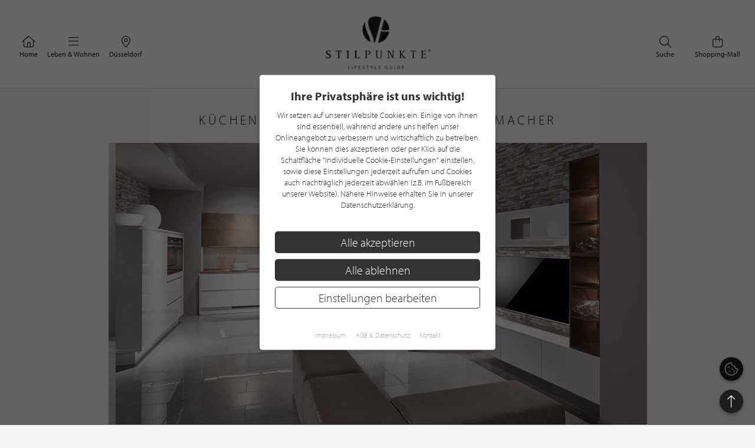

--- FILE ---
content_type: text/html; charset=UTF-8
request_url: https://www.stilpunkte.de/duesseldorf/eintraege/kuechentreff-langenfeld-joerg-schumacher/
body_size: 14765
content:
<!DOCTYPE html> <html xmlns="http://www.w3.org/1999/xhtml" xml:lang="de" lang="de"> <head> <meta charset="utf-8"> <meta name="description" content="Traumküche gesucht, aber keinen Plan?  Dann kommen Sie zu uns!  Wir betreuen Sie vom Traum der Küche bis zur Vollendung.  Sie finden uns im Herzen von Langenfeld, in unserem behaglichen, freundlichen und kompetenten Studio, wo wir tagtäglich Wünsche wa"> <meta content="app-id=701606884" name="apple-itunes-app" /> <meta name="apple-mobile-web-app-capable" content="no"> <meta name="apple-mobile-web-app-title" content="Lifestyle Portal"> <meta name="robots" content="index, follow"> <meta name="viewport" content="width=device-width, initial-scale=1"> <meta name="google-site-verification" content="kmF4V_7wxioyg2ZW_HpOr566QsYMtg4mtAeVU7GuTfE" /> <meta name="facebook-domain-verification" content="imcpk3flo1dx5vem6rc1ivwji1el5k" /> <meta property="fb:app_id" content="320113712367559" /> <meta property="og:type" content="website" /> <meta property="og:title" content="K&uuml;chentreff Langenfeld J&ouml;rg Schumacher" /> <meta property="og:image" content="https://stilpunkte.s3.eu-central-1.amazonaws.com/partners_pictures/70814/1704280635_kBzgu1F0Ixez2dRiA8YE.jpg" /> <meta property="og:description" content="Traumküche gesucht, aber keinen Plan?  Dann kommen Sie zu uns!  Wir betreuen Sie vom Traum der Küche bis zur Vollendung.  Sie finden uns im Herzen von Langenfeld, in unserem behaglichen, freundlichen und kompetenten Studio, wo wir tagtäglich Wünsche wa" /> <meta property="og:url" content="https://www.stilpunkte.de/duesseldorf/eintraege/kuechentreff-langenfeld-joerg-schumacher/"> <meta property="og:site_name" content="STILPUNKTE Lifestyle Guide"> <meta property="og:locale" content="de_DE"> <meta property="og:updated_time" content="2025-09-01T22:42:02+02:00"> <meta property="twitter:card" content="summary_large_image"> <meta property="twitter:site" content="@stilpunkte"> <meta property="twitter:title" content="K&uuml;chentreff Langenfeld J&ouml;rg Schumacher"> <meta property="twitter:description" content="Traumküche gesucht, aber keinen Plan?  Dann kommen Sie zu uns!  Wir betreuen Sie vom Traum der Küche bis zur Vollendung.  Sie finden uns im Herzen von Langenfeld, in unserem behaglichen, freundlichen und kompetenten Studio, wo wir tagtäglich Wünsche wa"> <meta property="twitter:image" content="https://stilpunkte.s3.eu-central-1.amazonaws.com/partners_pictures/70814/1704280635_kBzgu1F0Ixez2dRiA8YE.jpg"> <meta name="geo.placename" content="Langenfeld" /> <meta name="geo.position" content="51.1026272;6.9473996" /> <meta name="ICBM" content="51.1026272, 6.9473996" /> <base href="https://www.stilpunkte.de/"> <title>K&uuml;chentreff Langenfeld J&ouml;rg Schumacher - STILPUNKTE®</title> <link rel="apple-touch-icon" sizes="180x180" href="/resources/favicon/apple-touch-icon.png"> <link rel="icon" type="image/png" sizes="32x32" href="/resources/favicon/favicon-32x32.png"> <link rel="icon" type="image/png" sizes="16x16" href="/resources/favicon/favicon-16x16.png"> <link rel="manifest" href="/resources/favicon/manifest.json"> <link rel="mask-icon" href="/resources/favicon/safari-pinned-tab.svg" color="#000000"> <link rel="shortcut icon" href="/resources/favicon/favicon.ico"> <meta name="msapplication-config" content="/resources/favicon/browserconfig.xml"> <meta name="theme-color" content="#ffffff"> <link rel="canonical" href="https://www.stilpunkte.de/duesseldorf/eintraege/kuechentreff-langenfeld-joerg-schumacher/" /> <link rel="stylesheet" href="/resources/styles/tailwind.o.css?v=5.4.7"> <link rel="image_src" href="https://img.stilpunkte.de/700xAUTO/partners/4706/1521102358_8pCKBGi9FgdjwfGzs2SL.jpg"> <link rel="stylesheet" type="text/css" href="/resources/cache/50839f38c41eaedc926b0df87c5952a2.css" /><link rel="stylesheet" type="text/css" href="/resources/cache/75cc53cf8399cbffe6265b760c5ebd2d.css" /> <script src="/resources/scripts/jquery_1.12.4.js"></script> <script src="/resources/scripts/jquery-ui-1.11.1/jquery-ui.js"></script> <script src="/resources/scripts/js.cookie.min.js?v=3.0.0"></script> <script src="/resources/scripts/jquery.bxslider-4.2.1d.js"></script> <script src="/resources/scripts/jquery.printElement.js?v=1.2"></script> <script src="/resources/scripts/jquery.cookiebar.js?v=5.4.7"></script> <script src="/resources/scripts/frontend.js?v=5.4.7"></script> <script src="/resources/scripts/api.js?v=5.4.7"></script> <script src="/resources/scripts/frontend/newsletter.js?v=5.4.7"></script> <script src="/resources/scripts/bxslider.js?v=5.4.7"></script> <script src="/resources/scripts/sharer.js?v=5.4.7"></script> <script async defer data-website-id="0cbef534-baf4-455f-8eea-c9359e1150a5" src="https://analytics.nerdchandise.io/script.js"></script> <script src="https://use.typekit.net/lex3zgr.js"></script> <script>try{ Typekit.load({ async: true }); } catch(e){ }</script> <script type="application/ld+json">
		{
			"@context": "https://schema.org/",
			"@type": "WebSite",
			"name": "STILPUNKTE®",
			"url": "https://www.stilpunkte.de/",
			"potentialAction": {
				"@type": "SearchAction",
				"target": "https://www.stilpunkte.de/deutschland/suche/?rk=1&s=true&c=1&k=1&q={search_term_string}",
				"query-input": "required name=search_term_string"
			}
		}
		</script> </head> <body id="stilpunkte"> <div id="fb-root"></div> <script>
		var gmProperty = 'AIzaSyAylItwoIdrXKvP9DAnXp5KRLgVnNBJxdk';
		var gaProperty = 'G-4QKF21R678';
		var fbProperty = '320113712367559';
	</script> <header class="whitebox"> <a href="/" title="STILPUNKTE LIFESTYLE GUIDE">Zurück zur Startseite</a> <nav id="lead_nav"> <div class="choose_city"> <a href="/" class="choose"> <i class="fal fa-home"></i>
						Home
					</a> </div> <div class="choose_city"> <div class="choose overflow-hidden" id="choose_thema"> <i class="fal fa-bars"></i> <span class="elipsis">
															Leben & Wohnen
													</span> </div> </div> <div class="choose_city"> <div class="choose overflow-hidden" id="choose_city"> <i class="fal fa-map-marker-alt"></i> <span class="elipsis">Düsseldorf</span> </div> </div> <div class="choose_city search"> <a href="/shops/" class="choose"> <i class="fal fa-shopping-bag"></i>
						Shopping-Mall
					</a> </div> <div class="choose_city search"> <a href="/deutschland/suche/" class="choose"> <i class="fal fa-search"></i>
						Suche
					</a> </div> <div class="clear"></div> </nav> <div class="clear"></div> </header> <div class="city_nav floating" id="city_nav" style="display: none"> <div class="city_nav__inner" id="city_nav_inner"> <div style="height: 15px;"></div> <div id="city1" class="city-headline"> <a title="Deutschland" href="/deutschland/portal/">Deutschland</a> </div> <ul> <li id="city422" > <a title="Aachen" href="/aachen/portal/">Aachen</a> </li> <li id="city1233" > <a title="Augsburg" href="/augsburg/portal/">Augsburg</a> </li> <li id="city323" > <a title="Bergisches Land" href="/bergisches-land/portal/">Bergisches Land</a> </li> <li id="city476" > <a title="Berlin" href="/berlin/portal/">Berlin / Brandenburg</a> </li> <li id="city423" > <a title="Bochum" href="/bochum/portal/">Bochum</a> </li> <li id="city1894" > <a title="Bodensee" href="/bodensee/portal/">Bodensee</a> </li> <li id="city166" > <a title="Bonn" href="/bonn/portal/">Bonn</a> </li> <li id="city730" > <a title="Bremen" href="/bremen/portal/">Bremen / Oldenburg</a> </li> <li id="city3" class="all-active"> <a title="D&uuml;sseldorf" href="/duesseldorf/portal/">D&uuml;sseldorf</a> </li> <li id="city463" > <a title="Dortmund" href="/dortmund/portal/">Dortmund</a> </li> <li id="city1001" > <a title="Dresden" href="/dresden/portal/">Dresden</a> </li> <li id="city1900" > <a title="Eifel" href="/eifel/portal/">Eifel</a> </li> <li id="city254" > <a title="Essen" href="/essen/portal/">Essen</a> </li> <li id="city482" > <a title="Frankfurt am Main" href="/frankfurt/portal/">Frankfurt / Rhein-Main</a> </li> <li id="city459" > <a title="Hamburg" href="/hamburg/portal/">Hamburg</a> </li> <li id="city870" > <a title="Hannover" href="/hannover/portal/">Hannover / Braunschweig</a> </li> <li id="city2" > <a title="K&ouml;ln" href="/koeln/portal/">K&ouml;ln</a> </li> <li id="city715" > <a title="Kiel" href="/kiel/portal/">Kiel / Flensburg</a> </li> <li id="city368" > <a title="Koblenz" href="/koblenz/portal/">Koblenz</a> </li> <li id="city726" > <a title="L&uuml;becker Bucht" href="/luebecker-bucht/portal/">L&uuml;becker Bucht</a> </li> <li id="city725" > <a title="L&uuml;neburger Heide" href="/lueneburger-heide/portal/">L&uuml;neburger Heide</a> </li> <li id="city1206" > <a title="Leipzig" href="/leipzig/portal/">Leipzig</a> </li> <li id="city369" > <a title="M&ouml;nchengladbach" href="/moenchengladbach/portal/">M&ouml;nchengladbach</a> </li> <li id="city483" > <a title="M&uuml;nchen" href="/muenchen/portal/">M&uuml;nchen</a> </li> <li id="city525" > <a title="M&uuml;nster" href="/muenster/portal/">M&uuml;nster / M&uuml;nsterland</a> </li> <li id="city367" > <a title="Niederrhein" href="/niederrhein/portal/">Niederrhein</a> </li> <li id="city923" > <a title="Osnabr&uuml;ck" href="/osnabrueck/portal/">Osnabr&uuml;ck / Ems / Vechte</a> </li> <li id="city1538" > <a title="Ostwestfalen-Lippe" href="/ostwestfalen-lippe/portal/">Ostwestfalen-Lippe</a> </li> <li id="city1681" > <a title="Rhein-Sieg" href="/rhein-sieg/portal/">Rhein-Sieg</a> </li> <li id="city662" > <a title="Ruhrgebiet" href="/ruhrgebiet/portal/">Ruhrgebiet</a> </li> <li id="city905" > <a title="S&uuml;dwestfalen" href="/suedwestfalen/portal/">S&uuml;dwestfalen</a> </li> <li id="city1625" > <a title="Saarland" href="/saarland/portal/">Saarland</a> </li> <li id="city1115" > <a title="Siegerland" href="/siegerland/portal/">Siegerland</a> </li> <li id="city1054" > <a title="Stuttgart" href="/stuttgart/portal/">Stuttgart</a> </li> <li id="city537" > <a title="Sylt" href="/sylt/portal/">Sylt</a> </li> <li id="city775" > <a title="Erfurt" href="/erfurt/portal/">Th&uuml;ringen</a> </li> <li id="city1611" > <a title="Trier / Luxemburg" href="/trier-luxemburg/portal/">Trier / Luxemburg</a> </li> <li id="city366" > <a title="Wuppertal" href="/wuppertal/portal/">Wuppertal</a> </li> </ul> <div id="city1635" class="city-headline"> <a title="Schweiz" href="/schweiz/portal/">Schweiz</a> </div> <ul> <li id="city1650" > <a title="Basel" href="/basel/portal/">Basel</a> </li> <li id="city1636" > <a title="Z&uuml;rich" href="/zuerich/portal/">Z&uuml;rich</a> </li> </ul> <div id="city1830" class="city-headline"> <a title="&Ouml;sterreich" href="/oesterreich/portal/">&Ouml;sterreich</a> </div> <ul> <li id="city1833" > <a title="Salzburg" href="/salzburg/portal/">Salzburg</a> </li> </ul> <div id="city_close">schließen <i class="fal fa-times"></i></div> </div> </div> <div class="thema_nav floating" id="thema_nav" style="display: none"> <div style="margin: auto; width: 920px; position: relative; padding-top: 10px"> <div style="height: 15px;"></div> <div class="choose_headline" id="head2">Stilpunkte-Empfehlungen</div> <div class="choose_headline" id="head1">Entdecken Sie interessante Stilpunkte aus Ihrer Region</div> <div class="clear"></div> <ul> <li><a title="Die STILPUNKTE® Shopping-Mall" href="/shops/">STILPUNKTE® Shopping-Mall</a></li> <li><a title="Die besten Adressen" href="/duesseldorf/themen/">Die besten Adressen</a></li> <li><a title="Angebote & Events" href="/duesseldorf/angebote/uebersicht/1/">Angebote &amp; Events <span>%</span></a></li> <li><a title="Product Guide" href="/duesseldorf/produkte/uebersicht/1/">Product Guide</a></li> <li><a title="Top-Empfehlungen" href="/duesseldorf/toplists/1/">Top-Empfehlungen</a></li> </ul> <ul> <li><a title="Trends & Lifestyle" href="/trends-lifestyle/1/">Trends & Lifestyle</a></li> <li><a title="Experteninterview" href="/experteninterviews/1/">Experteninterview</a></li> <li><a title="Kulinarische Rezepte" href="/rezepte/">Kulinarische Rezepte</a></li> <li><a title="Reiseberichte" href="/reiseberichte/">Reiseberichte</a></li> <li><a title="Hotelempfehlungen" href="/duesseldorf/themen/hotels/">Hotelempfehlungen</a></li> </ul> <ul> <li><a href="/duesseldorf/themen/auto-mobiles/" title="Auto &amp; Mobiles">Auto &amp; Mobiles</a></li> <li><a href="/duesseldorf/themen/beratung-dienstleistungen/" title="Beratung &amp; Dienstleistungen">Beratung &amp; Dienstleistungen</a></li> <li><a href="/duesseldorf/themen/fitness-gesundheit/" title="Fitness &amp; Gesundheit">Fitness &amp; Gesundheit</a></li> <li><a href="/duesseldorf/themen/kunst-galerien/" title="Kunst &amp; Galerien">Kunst &amp; Galerien</a></li> <li><a href="/duesseldorf/themen/leben-wohnen/" title="Leben &amp; Wohnen">Leben &amp; Wohnen</a></li> <li><a href="/duesseldorf/themen/mode-accessoires/" title="Mode &amp; Accessoires">Mode &amp; Accessoires</a></li> </ul><ul> <li><a href="/duesseldorf/themen/restaurants-bars/" title="Restaurants &amp; Bars">Restaurants &amp; Bars</a></li> <li><a href="/duesseldorf/themen/schmuck-uhren/" title="Schmuck &amp; Uhren">Schmuck &amp; Uhren</a></li> <li><a href="/duesseldorf/themen/schoenheit-wohlbefinden/" title="Sch&ouml;nheit &amp; Wohlbefinden">Sch&ouml;nheit &amp; Wohlbefinden</a></li> <li><a href="/duesseldorf/themen/speisen-genuss/" title="Speisen &amp; Genuss">Speisen &amp; Genuss</a></li> <li><a href="/duesseldorf/themen/sport-freizeit/" title="Sport &amp; Freizeit">Sport &amp; Freizeit</a></li> <li><a title="Golfclubs" href="/duesseldorf/golfclubs/">Golfclubs</a></li> </ul> <div class="clear" style="height: 20px;"></div> <div class="candidates"> <a href="/stilpunkt-werden/">Noch kein Stilpunkt? <strong>Jetzt bewerben!</strong></a> </div> <div id="thema_close">schließen <i class="fal fa-times"></i></div> </div> </div> <div class="clear"></div> <div class="outer2"> <div id="partner_detail"> <div class="outer2"> <h1>K&uuml;chentreff Langenfeld J&ouml;rg Schumacher</h1> <h2 class="h2-before-h1">Langenfeld</h2> <section id="partner_info"> <section id="partner_gallery" style="overflow: hidden; position: relative;" class="clearfix"> <div id="pictures" style="width: 99999px; display: flex;"> <img id="article2" src="https://img.stilpunkte.de/913x477/partners_pictures/70814/1704280635_Yj1LjggEt0DhHWNR5s2d.jpg" srcset="https://img.stilpunkte.de/913x477/partners_pictures/70814/1704280635_Yj1LjggEt0DhHWNR5s2d.jpg 1x, https://img.stilpunkte.de/1826x954/partners_pictures/70814/1704280635_Yj1LjggEt0DhHWNR5s2d.jpg 2x" alt="K&uuml;chentreff Langenfeld J&ouml;rg Schumacher" width="913" height="477" style="display: block;" /> <img id="article3" src="https://img.stilpunkte.de/913x477/partners_pictures/70815/1704280651_lgMQvo8YTntPAMjzgtiS.jpg" srcset="https://img.stilpunkte.de/913x477/partners_pictures/70815/1704280651_lgMQvo8YTntPAMjzgtiS.jpg 1x, https://img.stilpunkte.de/1826x954/partners_pictures/70815/1704280651_lgMQvo8YTntPAMjzgtiS.jpg 2x" alt="K&uuml;chentreff Langenfeld J&ouml;rg Schumacher" width="913" height="477" style="display: block;" loading="lazy" /> <img id="article4" src="https://img.stilpunkte.de/913x477/partners_pictures/70816/1704280665_T7IFpkWl7GMoWhfCf2C9.jpg" srcset="https://img.stilpunkte.de/913x477/partners_pictures/70816/1704280665_T7IFpkWl7GMoWhfCf2C9.jpg 1x, https://img.stilpunkte.de/1826x954/partners_pictures/70816/1704280665_T7IFpkWl7GMoWhfCf2C9.jpg 2x" alt="K&uuml;chentreff Langenfeld J&ouml;rg Schumacher" width="913" height="477" style="display: block;" loading="lazy" /> <img id="article5" src="https://img.stilpunkte.de/913x477/partners_pictures/70817/1704280817_mBIsCymnQPIDVXjanuF7.jpg" srcset="https://img.stilpunkte.de/913x477/partners_pictures/70817/1704280817_mBIsCymnQPIDVXjanuF7.jpg 1x, https://img.stilpunkte.de/1826x954/partners_pictures/70817/1704280817_mBIsCymnQPIDVXjanuF7.jpg 2x" alt="K&uuml;chentreff Langenfeld J&ouml;rg Schumacher" width="913" height="477" style="display: block;" loading="lazy" /> <img id="article6" src="https://img.stilpunkte.de/913x477/partners_pictures/70818/1704280831_rJlMuradPq1QQbJWEpcr.jpg" srcset="https://img.stilpunkte.de/913x477/partners_pictures/70818/1704280831_rJlMuradPq1QQbJWEpcr.jpg 1x, https://img.stilpunkte.de/1826x954/partners_pictures/70818/1704280831_rJlMuradPq1QQbJWEpcr.jpg 2x" alt="K&uuml;chentreff Langenfeld J&ouml;rg Schumacher" width="913" height="477" style="display: block;" loading="lazy" /> <img id="article7" src="https://img.stilpunkte.de/913x477/partners_pictures/70813/1704280623_VDeMMFmqyljXBGYaMejg.jpg" srcset="https://img.stilpunkte.de/913x477/partners_pictures/70813/1704280623_VDeMMFmqyljXBGYaMejg.jpg 1x, https://img.stilpunkte.de/1826x954/partners_pictures/70813/1704280623_VDeMMFmqyljXBGYaMejg.jpg 2x" alt="K&uuml;chentreff Langenfeld J&ouml;rg Schumacher" width="913" height="477" style="display: block;" loading="lazy" /> </div> <section id="overview" style="width: 99999px; display: flex;"> <div class="article" id="teaser2"> <div class="teaser" style="width: auto; height: 75px;"> <div class="image" style="background-image:url('https://img.stilpunkte.de/290x150/partners_pictures/70814/1704280635_f92Svcj5qgDavogvuAKU.jpg'); display: block;"></div> </div> </div> <div class="article" id="teaser3"> <div class="teaser" style="width: auto; height: 75px;"> <div class="image" style="background-image:url('https://img.stilpunkte.de/290x150/partners_pictures/70815/1704280651_YSRfHY7XgzyzQM1V4cAJ.jpg'); display: block;"></div> </div> </div> <div class="article" id="teaser4"> <div class="teaser" style="width: auto; height: 75px;"> <div class="image" style="background-image:url('https://img.stilpunkte.de/290x150/partners_pictures/70816/1704280664_ORaoUtpGVcfqN5v7X4yt.jpg'); display: block;"></div> </div> </div> <div class="article" id="teaser5"> <div class="teaser" style="width: auto; height: 75px;"> <div class="image" style="background-image:url('https://img.stilpunkte.de/290x150/partners_pictures/70817/1704280817_8j0tUnTUqUdn6nQ7ygUB.jpg'); display: block;"></div> </div> </div> <div class="article" id="teaser6"> <div class="teaser" style="width: auto; height: 75px;"> <div class="image" style="background-image:url('https://img.stilpunkte.de/290x150/partners_pictures/70818/1704280831_gFG9ITZz5tikwL4kNER1.jpg'); display: block;"></div> </div> </div> <div class="article" id="teaser7"> <div class="teaser" style="width: auto; height: 75px;"> <div class="image" style="background-image:url('https://img.stilpunkte.de/290x150/partners_pictures/70813/1704280623_4BEVKz0Bo3Zt9YVNrZ6Q.jpg'); display: block;"></div> </div> </div> </section> </section> </section> <script type="application/ld+json">{"@context": "http://schema.org","@type": "BreadcrumbList","itemListElement": [[{ "@type":"ListItem","position":1,"item":{ "@id":"https://www.stilpunkte.de/","name":"Deutschland" } }],[{ "@type":"ListItem","position":2,"item":{ "@id":"https://www.stilpunkte.de/duesseldorf/","name":"Düsseldorf" } }],[{ "@type":"ListItem","position":3,"item":{ "@id":"https://www.stilpunkte.de/duesseldorf/themen/leben-wohnen/","name":"Leben & Wohnen" } }],[{ "@type":"ListItem","position":4,"item":{ "@id":"https://www.stilpunkte.de/duesseldorf/eintraege/kuechentreff-langenfeld-joerg-schumacher/","name":"Küchentreff Langenfeld Jörg Schumacher" } }]]}</script> </div> <div class="author partner-scout"> <img src="https://img.stilpunkte.de/45x45/mediaberater/75/1680524714_lpbjkCSwNI8zPnL4a5x2.jpg" srcset="https://img.stilpunkte.de/45x45/mediaberater/75/1680524714_lpbjkCSwNI8zPnL4a5x2.jpg 1x, https://img.stilpunkte.de/90x90/mediaberater/75/1680524714_DGfuee1MHdDZuzWukCgJ.jpg 2x" alt="Anja | Expertin für Home & Living" loading="lazy" width="45" height="45" /> <div class="author--details"> <div class="author--name">
				Nach STILPUNKTE&reg; Kriterien geprüft und ausgezeichnet
			</div> <div class="author--date">
					Anja | Expertin für Home & Living

											(STILPUNKTE® Scouting Department)
									</div> </div> <div class="share"> <span class="title">Teilen</span> <span class="icons"> <i class="fab fa-facebook-f" alt="Auf Facebook teilen" title="Auf Facebook teilen" sharer-url="https://www.stilpunkte.de/duesseldorf/eintraege/kuechentreff-langenfeld-joerg-schumacher/" sharer-title="K&uuml;chentreff Langenfeld J&ouml;rg Schumacher" sharer-media="https://www.stilpunkte.de/duesseldorf/eintraege/kuechentreff-langenfeld-joerg-schumacher/" sharer-description="Traumk%C3%BCche+gesucht%2C+aber+keinen+Plan%3F+Dann+kommen+Sie+zu+uns%21+Wir+betreuen+Sie+vom+Traum+der+K%C3%BCche+bis+zur+Vollendung.+Sie+finden+uns+im+Herzen+von+Langenfeld%2C+in+unserem+behaglichen%2C+freundlichen+u" sharer-api="facebook" sharer-id="4706"></i> <i class="fab fa-x-twitter" alt="Auf Twitter teilen" title="Auf Twitter teilen" sharer-url="https://twitter.com/intent/tweet?url=https%3A%2F%2Fwww.stilpunkte.de%2Fduesseldorf%2Feintraege%2Fkuechentreff-langenfeld-joerg-schumacher%2F&text=K%C3%BCchentreff+Langenfeld+J%C3%B6rg+Schumacher+%7C+STILPUNKTE+LIFESTYLE+GUIDE" sharer-width="600" sharer-height="300" sharer-api="twitter" sharer-id="4706"></i> <i class="fab fa-pinterest-p" alt="Auf Pinterest teilen" title="Auf Pinterest teilen" sharer-url="https://pinterest.com/pin/create/button/?url=https%3A%2F%2Fwww.stilpunkte.de%2Fduesseldorf%2Feintraege%2Fkuechentreff-langenfeld-joerg-schumacher%2F&media=https%3A%2F%2Fwww.stilpunkte.de%2Fduesseldorf%2Feintraege%2Fkuechentreff-langenfeld-joerg-schumacher%2F&description=K%C3%BCchentreff+Langenfeld+J%C3%B6rg+Schumacher%0A%0ATraumk%C3%BCche+gesucht%2C+aber+keinen+Plan%3F+Dann+kommen+Sie+zu+uns%21+Wir+betreuen+Sie+vom+Traum+der+K%C3%BCche+bis+zur+Vollendung.+Sie+finden+uns+im+Herzen+von+Langenfeld%2C+in+unserem+behaglichen%2C+freundlichen+u%0A%0ASTILPUNKTE+LIFESTYLE+GUIDE" sharer-width="600" sharer-height="300" sharer-api="pinterest" sharer-id="4706"></i> <i class="fab fa-xing" alt="Auf Xing teilen" title="Auf Xing teilen" sharer-url="https://www.xing-share.com/app/user?op=share;sc_p=xing-share;url=https%3A%2F%2Fwww.stilpunkte.de%2Fduesseldorf%2Feintraege%2Fkuechentreff-langenfeld-joerg-schumacher%2F" sharer-width="600" sharer-height="300" sharer-api="xing" sharer-id="4706"></i> <i class="fab fa-linkedin-in" alt="Auf LinkedIn teilen" title="Auf LinkedIn teilen" sharer-url="https://www.linkedin.com/shareArticle?mini=true&url=https%3A%2F%2Fwww.stilpunkte.de%2Fduesseldorf%2Feintraege%2Fkuechentreff-langenfeld-joerg-schumacher%2F&title=K%C3%BCchentreff+Langenfeld+J%C3%B6rg+Schumacher&source=STILPUNKTE" sharer-width="600" sharer-height="300" sharer-api="linkedin" sharer-id="4706"></i> </span> </div> </div> <div class="outer2 outer-visible" id="partner_more"> <div class="partner-content"> <section class="partner-content--text"> <article class="box-3-2 badge" style="background-color: #9f6936;">
              K&uuml;chenstudio
            </article> <article class="box-3-2"> <h2 class="greyhead">K&uuml;chentreff Langenfeld J&ouml;rg Schumacher</h2> <div class="pad"> <p>Traumk&uuml;che gesucht, aber keinen Plan?</p> <p>Dann kommen Sie zu uns!</p> <p>Wir betreuen Sie vom Traum der K&uuml;che bis zur Vollendung.</p> <p>Sie finden uns im Herzen von Langenfeld, in unserem behaglichen, freundlichen und kompetenten Studio, wo wir tagt&auml;glich W&uuml;nsche wahr werden lassen!</p> <p>&nbsp;</p> </div> <div class="share"> <span class="title">Teilen</span> <span class="icons"> <i class="fab fa-facebook-f" alt="Auf Facebook teilen" title="Auf Facebook teilen" sharer-url="https://www.stilpunkte.de/duesseldorf/eintraege/kuechentreff-langenfeld-joerg-schumacher/" sharer-title="K&uuml;chentreff Langenfeld J&ouml;rg Schumacher" sharer-media="https://www.stilpunkte.de/duesseldorf/eintraege/kuechentreff-langenfeld-joerg-schumacher/https://stilpunkte.s3.eu-central-1.amazonaws.com/partners_pictures/70814/1704280635_Yj1LjggEt0DhHWNR5s2d.jpg" sharer-description="+Traumk%C3%BCche+gesucht%2C+aber+keinen+Plan%3F+Dann+kommen+Sie+zu+uns%21+Wir+betreuen+Sie+vom+Traum+der+K%C3%BCche+bis+zur+Vollendung.+Sie+finden+uns+im+Herzen+von+Langenfeld%2C+in+unserem+behaglichen%2C+freun" sharer-api="facebook" sharer-id="0"></i> <i class="fab fa-x-twitter" alt="Auf Twitter teilen" title="Auf Twitter teilen" sharer-url="https://twitter.com/intent/tweet?url=https%3A%2F%2Fwww.stilpunkte.de%2Fduesseldorf%2Feintraege%2Fkuechentreff-langenfeld-joerg-schumacher%2F&text=K%C3%BCchentreff+Langenfeld+J%C3%B6rg+Schumacher+%7C+STILPUNKTE+LIFESTYLE+GUIDE" sharer-width="600" sharer-height="300" sharer-api="twitter" sharer-id="0"></i> <i class="fab fa-pinterest-p" alt="Auf Pinterest teilen" title="Auf Pinterest teilen" sharer-url="https://pinterest.com/pin/create/button/?url=https%3A%2F%2Fwww.stilpunkte.de%2Fduesseldorf%2Feintraege%2Fkuechentreff-langenfeld-joerg-schumacher%2F&media=https%3A%2F%2Fwww.stilpunkte.de%2Fduesseldorf%2Feintraege%2Fkuechentreff-langenfeld-joerg-schumacher%2Fhttps%3A%2F%2Fstilpunkte.s3.eu-central-1.amazonaws.com%2Fpartners_pictures%2F70814%2F1704280635_Yj1LjggEt0DhHWNR5s2d.jpg&description=K%C3%BCchentreff+Langenfeld+J%C3%B6rg+Schumacher%0A%0A+Traumk%C3%BCche+gesucht%2C+aber+keinen+Plan%3F+Dann+kommen+Sie+zu+uns%21+Wir+betreuen+Sie+vom+Traum+der+K%C3%BCche+bis+zur+Vollendung.+Sie+finden+uns+im+Herzen+von+Langenfeld%2C+in+unserem+behaglichen%2C+freun%0A%0ASTILPUNKTE+LIFESTYLE+GUIDE" sharer-width="600" sharer-height="300" sharer-api="pinterest" sharer-id="0"></i> <i class="fab fa-xing" alt="Auf Xing teilen" title="Auf Xing teilen" sharer-url="https://www.xing-share.com/app/user?op=share;sc_p=xing-share;url=https%3A%2F%2Fwww.stilpunkte.de%2Fduesseldorf%2Feintraege%2Fkuechentreff-langenfeld-joerg-schumacher%2F" sharer-width="600" sharer-height="300" sharer-api="xing" sharer-id="0"></i> <i class="fab fa-linkedin-in" alt="Auf LinkedIn teilen" title="Auf LinkedIn teilen" sharer-url="https://www.linkedin.com/shareArticle?mini=true&url=https%3A%2F%2Fwww.stilpunkte.de%2Fduesseldorf%2Feintraege%2Fkuechentreff-langenfeld-joerg-schumacher%2F&title=K%C3%BCchentreff+Langenfeld+J%C3%B6rg+Schumacher&source=STILPUNKTE" sharer-width="600" sharer-height="300" sharer-api="linkedin" sharer-id="0"></i> </span> </div> </article> </section> <section class="context partner-content--sidebar"> <section id="social" class="box-3-1"> <img src="https://img.stilpunkte.de/350xAUTO/partners/4706/1521102358_8pCKBGi9FgdjwfGzs2SL.jpg" srcset="https://img.stilpunkte.de/350xAUTO/partners/4706/1521102358_8pCKBGi9FgdjwfGzs2SL.jpg 1x, https://img.stilpunkte.de/700xAUTO/partners/4706/1521102358_8pCKBGi9FgdjwfGzs2SL.jpg 2x" alt="K&uuml;chentreff Langenfeld J&ouml;rg Schumacher Logo" title="K&uuml;chentreff Langenfeld J&ouml;rg Schumacher Logo" /> </section> <section id="partner_outline" class="box-3-1"> <div class="head"> <div class="opening-hours"> <h3>Öffnungszeiten</h3> <div class="opening-hours--wrapper right"> <div class="opening-hours--line" style="font-weight: 500; color: #212121"> <p class="opening-hours--week-day">
  Montag
  </p> <p class="opening-hours--hours">
																		10.00-18.00 Uhr<br/> </p> </div> <div class="opening-hours--line"> <p class="opening-hours--week-day">
  Dienstag
  </p> <p class="opening-hours--hours">
																		10.00-18.00 Uhr<br/> </p> </div> <div class="opening-hours--line"> <p class="opening-hours--week-day">
  Mittwoch
  </p> <p class="opening-hours--hours">
																		10.00-18.00 Uhr<br/> </p> </div> <div class="opening-hours--line"> <p class="opening-hours--week-day">
  Donnerstag
  </p> <p class="opening-hours--hours">
																		10.00-18.00 Uhr<br/> </p> </div> <div class="opening-hours--line"> <p class="opening-hours--week-day">
  Freitag
  </p> <p class="opening-hours--hours">
																		10.00-18.00 Uhr<br/> </p> </div> <div class="opening-hours--line"> <p class="opening-hours--week-day">
  Samstag
  </p> <p class="opening-hours--hours">
																		10.00-16.00 Uhr<br/> </p> </div> <div class="opening-hours--line"> <p class="opening-hours--week-day">
  Sonntag</p> <p class="opening-hours--hours">
											geschlossen
									</p> </div> </div> </div> </div> </section> <section id="partner_outline" class="box-3-1" style="flex: 1;"> <div class="head"> <article id="address"> <h3>Adresse</h3> <div class="right">
      K&uuml;chentreff Langenfeld J&ouml;rg Schumacher<br />
      Schulstra&szlig;e 2<br />
      40764 Langenfeld

              <br />
        Deutschland
          </div> </article> <article id="phone"> <h3>
      Telefon

          </h3> <div class="right">
      +49 2173 / 1017742

          </div> </article> <article id="social"> <div class="cont"> <div class="icon"> <a href="mailto:j.schumacher@kuechentreff-langenfeld.de" aria-label="E-Mail Adresse"> <i class="far fa-at"></i> <span>Email</span> </a> </div> <div class="icon"> <a target="_blank" href="https://www.kuechentreff-langenfeld.de" rel="noopener" aria-label="Website"> <i class="far fa-compass"></i> <span>Website</span> </a> </div> <div class="icon"> <a target="_blank" href="https://www.facebook.com/K&uuml;chenTreff-Langenfeld-717240048457060/" aria-label="Facebook"> <i class="fab fa-facebook-f"></i> <span>Facebook</span> </a> </div> <div class="icon"> <a target="_blank" href="https://maps.google.com/maps?q=51.1026272,+6.9473996&amp;iwloc=A" aria-label="Route"> <i class="fal fa-map-marker-alt"></i> <span>Route</span> </a> </div> </div> </article> </div> </section> <section class="rating-container box-3-1" style="float: none;display: flex;justify-content: center;align-items: center;"> <div class="head"> <h3>Kundenbewertungen</h3> <div class="stars stars-center stars-0-0"></div> <div class="rating-value" style="margin-top: 0"> <strong>Noch keine Kundenbewertungen</strong> </div> <hr /> <div class="button" onclick="scrollToRatingFrom()">
					Schreiben Sie jetzt die erste Bewertung für <strong>K&uuml;chentreff Langenfeld J&ouml;rg Schumacher</strong><br /> <i class="fal fa-angle-double-down"></i> </div> </div> </section> </section> </div> <div class="clear"></div> <div class="box-1" style="padding: 0"> <div class="box-auszeichnungsbanner"> <div class="box-auszeichnungsbanner--content"> <h2>Orientieren Sie sich immer am STILPUNKTE&reg;-Point</h2> <p>Unternehmen mit dem STILPUNKTE&reg;-Point wurden nach STILPUNKTE&reg; Kriterien gepr&uuml;ft und ausgezeichnet und geh&ouml;ren somit zu den besten Adressen in Deutschland und der Schweiz</p> </div> <div class="box-auszeichnungsbanner--image"> <img src="/resources/images/stilpunkte-point.jpg?v=5.4.7" alt="Orientieren Sie sich am STILPUNKTE&reg; Point" width="120" height="120"> </div> </div> </div> <section id="map" class="box-1"> <div id="map_canvas"> <div class="cookie-advice"> <p>Bitte passen Sie Ihre <a href="javascript:cookieBar.open()">Cookie-Einstellungen</a> an, um diese Karte sehen zu können.</p> </div> </div> </section> <script>
    function initMap() {
      var position = new google.maps.LatLng(
        51.1026272,
        6.9473996
      );
      
      var styles_array = [
      {
        "stylers": [
          {
            "saturation": -100
          },
          {
            "gamma": 1
          }
        ]
      }, {
        "elementType": "labels.text.stroke",
        "stylers": [{
          "visibility": "off"
        }]
      }, {
        "featureType": "poi.business",
        "elementType": "labels.text",
        "stylers": [{
          "visibility": "off"
        }]
      }, {
        "featureType": "poi.business",
        "elementType": "labels.icon",
        "stylers": [{
          "visibility": "off"
        }]
      }, {
        "featureType": "poi.place_of_worship",
        "elementType": "labels.text",
        "stylers": [{
          "visibility": "off"
        }]
      }, {
        "featureType": "poi.place_of_worship",
        "elementType": "labels.icon",
        "stylers": [{
          "visibility": "off"
        }]
      }, {
        "featureType": "road",
        "elementType": "geometry",
        "stylers": [{
          "visibility": "simplified"
        }]
      }, {
        "featureType": "water",
        "stylers": [{
          "visibility": "on"
        }, {
          "saturation": 50
        }, {
          "gamma": 0
        }, {
          "hue": "#50a5d1"
        }]
      }, {
        "featureType": "administrative.neighborhood",
        "elementType": "labels.text.fill",
        "stylers": [{
          "color": "#333333"
        }]
      }, {
        "featureType": "road.local",
        "elementType": "labels.text",
        "stylers": [{
          "weight": 0.5
        }, {
          "color": "#333333"
        }]
      }, {
        "featureType": "transit.station",
        "elementType": "labels.icon",
        "stylers": [{
          "gamma": 1
        }, {
          "saturation": 50
        }]
      }];

      

      var options = {
        zoom: 15,
        center: position,
        mapTypeId: google.maps.MapTypeId.ROADMAP,
        mapTypeControl: false,
        streetViewControl: false,
        zoomControl: true,
        zoomControlOptions: {
          style: google.maps.ZoomControlStyle.SMALL
        },
        styles: styles_array
      };

      var canvas = document.getElementById("map_canvas");
      var map = new google.maps.Map(canvas,options);

      var iconSize = 48;
      var marker = new google.maps.Marker({
        map: map,
        position: position,
        icon: {
          url: "/resources/images//marker-3.png",
          scaledSize: new google.maps.Size(iconSize, iconSize), // scaled size
          origin: new google.maps.Point(0, 0), // origin
          anchor: new google.maps.Point(iconSize / 2, iconSize / 2),
        }
      });
    }
  </script> <div class="clear"></div> <section> <h2 class="greyheadline" id="partner_ratings_headline">Kundenbewertungen</h2> <div class="review-create"> <div id="review-create" data-referenz-id="kuechentreff-langenfeld-joerg-schumacher" data-title="K&uuml;chentreff Langenfeld J&ouml;rg Schumacher" data-type-of="partners"></div> <link rel="stylesheet" href="/resources/styles/rating.css?v=5.4.7"> <link rel="stylesheet" href="/resources/scripts/frontend/stilpunkte-rating.css?v=5.4.7"> <script src="/resources/scripts/frontend/stilpunkte-rating.js?v=5.4.7" async></script> <script>
			function scrollToRatingFrom() {
				$("html,body").animate(
					{
						scrollTop: $(".review-create").parent().offset().top - $("header").height() - 55,
					},
					1000
				);
			}
		</script> </div> <script>
			$(".review-load").click(function(evt) {
				evt.preventDefault();

				$(".review-hidden").each(function(index) {
					if (index < 3) {
						$(this).removeClass("review-hidden");
					}
				})

				if (!$(".review-hidden").length) {
					$(this).remove();
				}
			})

			if (!$(".review-hidden").length) {
				$(".review-load").remove();
			}
		</script> </section> <div class="clear"></div> <section class="content brands"> <h2 class="greyheadline">Diese Marken führt "K&uuml;chentreff Langenfeld J&ouml;rg Schumacher"</h2> <div class="clearfix"> <a title="Mehr über Alno erfahren" href="https://www.stilpunkte.de/duesseldorf/marken/alno/1/"> <article class="box-4"> <h3 class="brand_box">Alno</h3> </article> </a> <a title="Mehr über Ballerina K&uuml;chen erfahren" href="https://www.stilpunkte.de/duesseldorf/marken/ballerina-kuchen/1/"> <article class="box-4"> <h3 class="brand_box"><img src="https://stilpunkte.s3.eu-central-1.amazonaws.com/brands/7547/1619096025_8t0z1b8E3vDLKiQ7Q23d.jpg" alt="Ballerina K&uuml;chen" title="Ballerina K&uuml;chen" /></h3> </article> </a> <a title="Mehr über Bauknecht erfahren" href="https://www.stilpunkte.de/duesseldorf/marken/bauknecht/1/"> <article class="box-4"> <h3 class="brand_box"><img src="https://stilpunkte.s3.eu-central-1.amazonaws.com/brands/7439/1661957878_pF3muOg3oJ8JGP4fcErK.jpg" alt="Bauknecht" title="Bauknecht" /></h3> </article> </a> <a title="Mehr über Berbel erfahren" href="https://www.stilpunkte.de/duesseldorf/marken/berbel/1/"> <article class="box-4"> <h3 class="brand_box"><img src="https://stilpunkte.s3.eu-central-1.amazonaws.com/brands/1435/1664284122_SYJL0EOA8ylCoezjqtth.jpg" alt="Berbel" title="Berbel" /></h3> </article> </a> <a title="Mehr über Blanco erfahren" href="https://www.stilpunkte.de/duesseldorf/marken/blanco/1/"> <article class="box-4"> <h3 class="brand_box"><img src="https://stilpunkte.s3.eu-central-1.amazonaws.com/brands/1302/1423416622_DR8oCj5Ocj5OBjZUgID5.png.jpg" alt="Blanco" title="Blanco" /></h3> </article> </a> <a title="Mehr über Bora erfahren" href="https://www.stilpunkte.de/duesseldorf/marken/bora/1/"> <article class="box-4"> <h3 class="brand_box"><img src="https://stilpunkte.s3.eu-central-1.amazonaws.com/brands/5383/1619769018_yyvgvRTOFTngeL0USda0.jpg" alt="Bora" title="Bora" /></h3> </article> </a> <a title="Mehr über Bosch erfahren" href="https://www.stilpunkte.de/duesseldorf/marken/bosch/1/"> <article class="box-4"> <h3 class="brand_box"><img src="https://stilpunkte.s3.eu-central-1.amazonaws.com/brands/3463/1423414957_NSwpLDnZsrQDY7xSGAhp.png.jpg" alt="Bosch" title="Bosch" /></h3> </article> </a> <a title="Mehr über Franke erfahren" href="https://www.stilpunkte.de/duesseldorf/marken/franke/1/"> <article class="box-4"> <h3 class="brand_box"><img src="https://stilpunkte.s3.eu-central-1.amazonaws.com/brands/929/1423416679_tn6ziOdJR0sqbTcjxWhp.png.jpg" alt="Franke" title="Franke" /></h3> </article> </a> <a title="Mehr über Gaggenau erfahren" href="https://www.stilpunkte.de/duesseldorf/marken/gaggenau/1/" class="hidden"> <article class="box-4"> <h3 class="brand_box"><img src="https://stilpunkte.s3.eu-central-1.amazonaws.com/brands/353/1423416701_H4caYy7W9XnAnMeKm7IF.png.jpg" alt="Gaggenau" title="Gaggenau" /></h3> </article> </a> <a title="Mehr über Grohe erfahren" href="https://www.stilpunkte.de/duesseldorf/marken/grohe/1/" class="hidden"> <article class="box-4"> <h3 class="brand_box"><img src="https://stilpunkte.s3.eu-central-1.amazonaws.com/brands/374/1619095489_AfZs3a3XtDkOCS3BlgGj.jpg" alt="Grohe" title="Grohe" /></h3> </article> </a> <a title="Mehr über H&auml;cker erfahren" href="https://www.stilpunkte.de/duesseldorf/marken/hacker/1/" class="hidden"> <article class="box-4"> <h3 class="brand_box"><img src="https://stilpunkte.s3.eu-central-1.amazonaws.com/brands/7455/1503407082_XVufXFHkaTdQ0kywNxS2.jpg" alt="H&auml;cker" title="H&auml;cker" /></h3> </article> </a> <a title="Mehr über K&uuml;chentreff erfahren" href="https://www.stilpunkte.de/duesseldorf/marken/kuchentreff/1/" class="hidden"> <article class="box-4"> <h3 class="brand_box">K&uuml;chentreff</h3> </article> </a> <a title="Mehr über Lechner erfahren" href="https://www.stilpunkte.de/duesseldorf/marken/lechner/1/" class="hidden"> <article class="box-4"> <h3 class="brand_box"><img src="https://stilpunkte.s3.eu-central-1.amazonaws.com/brands/1430/1619094803_utKvlmqt33fjVu9G2yH3.jpg" alt="Lechner" title="Lechner" /></h3> </article> </a> <a title="Mehr über Miele erfahren" href="https://www.stilpunkte.de/duesseldorf/marken/miele/1/" class="hidden"> <article class="box-4"> <h3 class="brand_box"><img src="https://stilpunkte.s3.eu-central-1.amazonaws.com/brands/354/1423415633_jDP9jy8eEFzeOtIAxIzu.png.jpg" alt="Miele" title="Miele" /></h3> </article> </a> <a title="Mehr über Naber erfahren" href="https://www.stilpunkte.de/duesseldorf/marken/naber/1/" class="hidden"> <article class="box-4"> <h3 class="brand_box"><img src="https://stilpunkte.s3.eu-central-1.amazonaws.com/brands/928/1594728040_jQvoMefcCR3kfVx3YiTf.jpg" alt="Naber" title="Naber" /></h3> </article> </a> <a title="Mehr über Neff erfahren" href="https://www.stilpunkte.de/duesseldorf/marken/neff/1/" class="hidden"> <article class="box-4"> <h3 class="brand_box"><img src="https://stilpunkte.s3.eu-central-1.amazonaws.com/brands/3462/1676648516_9YqyqHFsccW7z2ncnyGY.jpg" alt="Neff" title="Neff" /></h3> </article> </a> <a title="Mehr über Nobilia erfahren" href="https://www.stilpunkte.de/duesseldorf/marken/nobilia/1/" class="hidden"> <article class="box-4"> <h3 class="brand_box"><img src="https://stilpunkte.s3.eu-central-1.amazonaws.com/brands/3490/1665130445_5n91XRMcVLoG4nwsLXNp.jpg" alt="Nobilia" title="Nobilia" /></h3> </article> </a> <a title="Mehr über Nolte erfahren" href="https://www.stilpunkte.de/duesseldorf/marken/nolte/1/" class="hidden"> <article class="box-4"> <h3 class="brand_box"><img src="https://stilpunkte.s3.eu-central-1.amazonaws.com/brands/3460/1665130525_wMHalofQkyRPLuuwqCO9.jpg" alt="Nolte" title="Nolte" /></h3> </article> </a> <a title="Mehr über Schock erfahren" href="https://www.stilpunkte.de/duesseldorf/marken/schock/1/" class="hidden"> <article class="box-4"> <h3 class="brand_box"><img src="https://stilpunkte.s3.eu-central-1.amazonaws.com/brands/9570/1619095720_hYWbQQ043PdZdysOSYDl.jpg" alt="Schock" title="Schock" /></h3> </article> </a> <a title="Mehr über Sch&uuml;ller K&uuml;chen erfahren" href="https://www.stilpunkte.de/duesseldorf/marken/schuller-kuchen/1/" class="hidden"> <article class="box-4"> <h3 class="brand_box"><img src="https://stilpunkte.s3.eu-central-1.amazonaws.com/brands/13213/1664272084_boVrIoJSNOcaAKtZ033K.jpg" alt="Sch&uuml;ller K&uuml;chen" title="Sch&uuml;ller K&uuml;chen" /></h3> </article> </a> <a title="Mehr über Siemens erfahren" href="https://www.stilpunkte.de/duesseldorf/marken/siemens/1/" class="hidden"> <article class="box-4"> <h3 class="brand_box"><img src="https://stilpunkte.s3.eu-central-1.amazonaws.com/brands/355/1423415891_rxOoAL6CUVJhT7aZA3fQ.png.jpg" alt="Siemens" title="Siemens" /></h3> </article> </a> <a title="Mehr über Systemceram erfahren" href="https://www.stilpunkte.de/duesseldorf/marken/systemceram/1/" class="hidden"> <article class="box-4"> <h3 class="brand_box"><img src="https://stilpunkte.s3.eu-central-1.amazonaws.com/brands/6627/1665645781_psvB1XXlPpcVy158OnGo.jpg" alt="Systemceram" title="Systemceram" /></h3> </article> </a> <a title="Mehr über Villeroy &amp; Boch erfahren" href="https://www.stilpunkte.de/duesseldorf/marken/villeroy-boch-/1/" class="hidden"> <article class="box-4"> <h3 class="brand_box"><img src="https://stilpunkte.s3.eu-central-1.amazonaws.com/brands/362/1663571673_9S9FoulsRJj44MbPpjLd.jpg" alt="Villeroy &amp; Boch" title="Villeroy &amp; Boch" /></h3> </article> </a> <a title="Mehr über Wellmann erfahren" href="https://www.stilpunkte.de/duesseldorf/marken/wellmann/1/" class="hidden"> <article class="box-4"> <h3 class="brand_box">Wellmann</h3> </article> </a> </div> </section> <button type="button" class="more more-button button more-brands"> <span>weitere Marken zeigen</span> <i class="fal fa-chevron-right"></i> </button> <script>
            $(".more-brands").click(function() {
              $(".brands").find(".hidden").removeClass("hidden");

              $(this).remove();
            })
          </script> <section class="content categories"> <h2 class="greyheadline">Kategorien von "K&uuml;chentreff Langenfeld J&ouml;rg Schumacher"</h2> <div class="clearfix"> <a title="Mehr über Einbauk&uuml;che erfahren" href="https://www.stilpunkte.de/duesseldorf/kategorien/einbaukuche/1/" data-id="21702"> <article class="box-4"> <h3 class="brand_box categorie_box">Einbauk&uuml;che</h3> </article> </a> <a title="Mehr über Elektroger&auml;t erfahren" href="https://www.stilpunkte.de/duesseldorf/kategorien/elektrogerat/1/" data-id="7361"> <article class="box-4"> <h3 class="brand_box categorie_box">Elektroger&auml;t</h3> </article> </a> <a title="Mehr über K&uuml;che erfahren" href="https://www.stilpunkte.de/duesseldorf/kategorien/kuechen/1/" data-id="14088"> <article class="box-4"> <h3 class="brand_box categorie_box">K&uuml;che</h3> </article> </a> <a title="Mehr über K&uuml;chenberatung erfahren" href="https://www.stilpunkte.de/duesseldorf/kategorien/kuchenberatung/1/" data-id="7349"> <article class="box-4"> <h3 class="brand_box categorie_box">K&uuml;chenberatung</h3> </article> </a> <a title="Mehr über K&uuml;chendesign erfahren" href="https://www.stilpunkte.de/duesseldorf/kategorien/kuchendesign/1/" data-id="572"> <article class="box-4"> <h3 class="brand_box categorie_box">K&uuml;chendesign</h3> </article> </a> <a title="Mehr über K&uuml;cheneinrichtung erfahren" href="https://www.stilpunkte.de/duesseldorf/kategorien/kuecheneinrichtung/1/" data-id="935"> <article class="box-4"> <h3 class="brand_box categorie_box">K&uuml;cheneinrichtung</h3> </article> </a> <a title="Mehr über K&uuml;chenmontage erfahren" href="https://www.stilpunkte.de/duesseldorf/kategorien/kuechenmontage/1/" data-id="2903"> <article class="box-4"> <h3 class="brand_box categorie_box">K&uuml;chenmontage</h3> </article> </a> <a title="Mehr über K&uuml;chenplanung erfahren" href="https://www.stilpunkte.de/duesseldorf/kategorien/kuchenplanung/1/" data-id="277"> <article class="box-4"> <h3 class="brand_box categorie_box">K&uuml;chenplanung</h3> </article> </a> <a title="Mehr über K&uuml;chenspezialist erfahren" href="https://www.stilpunkte.de/duesseldorf/kategorien/kuchenspezialist/1/" data-id="574" class="hidden"> <article class="box-4"> <h3 class="brand_box categorie_box">K&uuml;chenspezialist</h3> </article> </a> <a title="Mehr über K&uuml;chenstudio erfahren" href="https://www.stilpunkte.de/duesseldorf/kategorien/kuechenstudio/1/" data-id="749" class="hidden"> <article class="box-4"> <h3 class="brand_box categorie_box">K&uuml;chenstudio</h3> </article> </a> <a title="Mehr über Planung erfahren" href="https://www.stilpunkte.de/duesseldorf/kategorien/planung/1/" data-id="511" class="hidden"> <article class="box-4"> <h3 class="brand_box categorie_box">Planung</h3> </article> </a> <a title="Mehr über Traumk&uuml;che erfahren" href="https://www.stilpunkte.de/duesseldorf/kategorien/traumkuche/1/" data-id="9830" class="hidden"> <article class="box-4"> <h3 class="brand_box categorie_box">Traumk&uuml;che</h3> </article> </a> </div> </section> <button type="button" class="more more-button button more-categories"> <span>weitere Kategorien zeigen</span> <i class="fal fa-chevron-right"></i> </button> <script>
            $(".more-categories").click(function() {
              $(".categories").find(".hidden").removeClass("hidden");

              $(this).remove();
            })
          </script> <div class="content partner_list"> <h2 class="greyheadline" data-remove-on-empty="#close-partners--include-topic">Weitere Stilpunkte in "Leben &amp; Wohnen"</h2> <div id="close-partners--include-topic" class="clearfix"></div> </div> <div class="content partner_list"> <h2 class="greyheadline" data-remove-on-empty="#close-partners--exclude-topic">Stilpunkte ganz in der Nähe von "K&uuml;chentreff Langenfeld J&ouml;rg Schumacher"</h2> <div id="close-partners--exclude-topic" class="clearfix"></div> </div> <script>
        apiCall("/api/v1/partners/close-partner/?partner_id=4706&include=3&e=86400", "#close-partners--include-topic", smartyTemplates.partnerClose);
        apiCall("/api/v1/partners/close-partner/?partner_id=4706&exclude=3&e=86400", "#close-partners--exclude-topic", smartyTemplates.partnerClose);
      </script> </div> </div> <script type="application/ld+json">{
    "@context": "http:\/\/schema.org",
    "@type": "LocalBusiness",
    "name": "K\u00fcchentreff Langenfeld J\u00f6rg Schumacher",
    "telephone": "+4921731017742",
    "priceRange": "",
    "geo": {
        "@type": "GeoCoordinates",
        "latitude": "51.1026272",
        "longitude": "6.9473996"
    },
    "address": {
        "@type": "PostalAddress",
        "streetAddress": "Schulstra\u00dfe 2",
        "postalCode": "40764",
        "addressLocality": "Langenfeld",
        "addressCountry": "Deutschland"
    },
    "image": "https:\/\/img.stilpunkte.de\/600xAUTO\/partners\/4706\/1521102358_8pCKBGi9FgdjwfGzs2SL.jpg",
    "publisher": {
        "@type": "Organization",
        "name": "STILPUNKTE"
    },
    "openingHours": [
        "Mo 10:00-18:00",
        "Tu 10:00-18:00",
        "We 10:00-18:00",
        "Th 10:00-18:00",
        "Fr 10:00-18:00",
        "Sa 10:00-16:00"
    ]
}</script> <script>
    document.addEventListener("DOMContentLoaded", function() {
      var overview_slider = $("#overview").bxSlider({
        prevText:"",
        nextText:"",
        displaySlideQty: 6,
        moveSlideQty: 1,
        wrapperClass: "overview_slider",
        auto: true,
        pause: 2000,
        speed: 500,
      });

      var pictures_slider = $("#pictures").bxSlider({
        prevText: "",
        nextText: "",
        wrapperClass: "pictures_slider",
        pause: 2000,
        speed: 500,
        auto: true,
        onBeforeSlide: function(current){
          overview_slider.goToSlide(current);
        },
        onAfterSlide: function(current){
          var index = current + 1;

          $("section#overview div.article").removeClass("active");
          $("section#overview div.article#teaser" + index).addClass("active");
        }
      });

      $("section#overview div.article").click(function(){
        var slide_index = parseInt($(this).attr("id").replace("teaser", ""));
        pictures_slider.goToSlide(slide_index - 2);
      });
    });
  </script> <div class="space clear">&nbsp;</div> </div> <div class="container"> <div class="h2 greyheadline">Unsere Stilpunkte Themen</div> <section class="portal-topic-button-outer"> <div class="portal_topic_button portal_topic_button_6"> <article class="box-2"> <div class="h3"> <a href="/duesseldorf/themen/">Die besten Adressen</a> </div> </article> <article class="box-2"> <div class="h3"> <a href="/shops/">Shopping-Mall</a> </div> </article> <article class="box-2"> <div class="h3"> <a href="/duesseldorf/angebote/">Angebote & Events</a> </div> </article> <article class="box-2"> <div class="h3"> <a href="/duesseldorf/produkte/">Product Guide</a> </div> </article> <article class="box-2"> <div class="h3"> <a href="/trends-lifestyle/1/">Trends & Lifestyle</a> </div> </article> <article class="box-2"> <div class="h3"> <a href="/rezepte/">Kulinarische Rezepte</a> </div> </article> <article class="box-2"> <div class="h3"> <a href="/reiseberichte/">Reiseberichte</a> </div> </article> <article class="box-2"> <div class="h3"> <a href="/duesseldorf/themen/hotels/1/">Hotelempfehlungen</a> </div> </article> </div> </section> <div class="space clear">&nbsp;</div> <div class="space clear">&nbsp;</div> </div> <div class="popup-background" style="display: none;"></div> <div class="popup popup-newsletter newsletter-ajax-form" style="display: none;"> <div class="row"> <div class="col col-left col-md-6"> <div class="h3">
				Jetzt zum Newsletter anmelden und von aktuellen Angeboten profitieren!			</div> <form action="/ajax/newsletter/" method="post"> <fieldset> <div class="field field-grid-item"> <div class="field-content"> <input type="text" id="email" name="email" value="" class="" aria-label="Ihre E-Mail Adresse" placeholder="Ihre E-Mail Adresse" /> </div> </div> <div class="field field-grid-item"> <label class="hc" for="ccellphone">Phone number<span class="label-required"> (Pflichtfeld)</span></label> <div class="field-content"> <input type="text" id="ccellphone" name="ccellphone" value="" class="hc" aria-label="Phone number" /> </div> </div> <div class="field field-grid-item"> <label class="hc" for="sstreet">Street<span class="label-required"> (Pflichtfeld)</span></label> <div class="field-content"> <input type="text" id="sstreet" name="sstreet" value="" class="hc" aria-label="Street" /> </div> </div> <input type="hidden" name="campaign" id="campaign" value="stoerer" /> <p>Mit der Anmeldung an unserem Newsletter stimmen Sie unseren<br /> <a href="/datenschutz/">Datenschutzbestimmungen</a> zu. Eine <a href="/newsletter-abmelden/">Abmeldung</a> ist jederzeit m&ouml;glich.</p> <button type="submit"> <span>Anmelden</span> <i class="fal fa-chevron-right" style="margin-right: 0"></i> </button> </fieldset> </form> </div> <div class="col col-right col-md-6" style="background-image: url(https://stilpunkte.s3.eu-central-1.amazonaws.com/news_pictures/707/1618918648_7eWA5Tg6dJ3U3rVLG4IV.patek1)"> <i class="popup-close fal fa-times-circle"></i> </div> </div> </div> <footer> <div class="container text-center clearfix"> <div class="flex row" style="display: flex;justify-content: center;align-items: center;width:100%;max-width:100%;"> <div class="col col-xl-6 col-lg-6 col-md-6 col-sm-6 col-xs-6 newsletter-form newsletter-ajax-form"> <h3>Newsletter</h3> <p>Bleiben Sie immer UP TO DATE! Melden Sie sich jetzt für unseren STILPUNKTE®-Newsletter an und profitieren Sie von exklusiven <strong>Neuigkeiten, Trends</strong> und <strong>Angeboten </strong></p> <p>Mit der Anmeldung für unseren Newsletter stimmen Sie unseren <a href="/datenschutz/" target="_blank" rel="noopener">Datenschutzbestimmungen</a> zu. Eine <a href="/newsletter-abmelden/" target="_blank" rel="noopener">Abmeldung</a> ist jederzeit möglich.</p> <form action="/ajax/newsletter/" method="post"> <fieldset> <legend>Newsletter Anmeldung</legend> <div class="flex"> <div class="field field-grid-item"> <div class="field-content"> <input type="text" id="email" name="email" value="" class="" aria-label="Ihre E-Mail Adresse" placeholder="Ihre E-Mail Adresse" /> </div> </div> <div class="field field-grid-item"> <label class="hc" for="ccellphone">Phone number<span class="label-required"> (Pflichtfeld)</span></label> <div class="field-content"> <input type="text" id="ccellphone" name="ccellphone" value="" class="hc" aria-label="Phone number" /> </div> </div> <div class="field field-grid-item"> <label class="hc" for="sstreet">Street<span class="label-required"> (Pflichtfeld)</span></label> <div class="field-content"> <input type="text" id="sstreet" name="sstreet" value="" class="hc" aria-label="Street" /> </div> </div> <input type="hidden" name="campaign" id="campaign" value="footer" /> <div> <button type="submit" class="button"> <span>Anmelden</span> <i class="fal fa-chevron-right" style="margin-right: 0"></i> </button> </div> </div> </fieldset> </form> </div> <div class="col col-xl-6 col-lg-6 col-md-6 col-sm-6 col-xs-6"> <img loading="lazy" src="/content/manual/footer-newsletter-4.png" width="1280" height="738" alt="STILPUNKTE Newsletter" style="display: block; width: 100%; height: auto;" /> </div> </div> </div> <div class="content-dark"> <div class="container flex clearfix"> <div class="clearfix col col-xl-6 col-lg-6 col-md-6 col-sm-6 col-xs-6" id="footer-1"> <a href="/stilpunkt-werden/"> <img loading="lazy" src="/content/manual/footer-stilpunkt.png" alt="Noch kein STILPUNKTE-Partner? Jetzt bewerben!" width="151" height="151" style="width: auto;" /> <div class="h5">Bewerben Sie sich für eine<br>gratis Mitgliedschaft bei STILPUNKTE&reg;!</div> <div class="button">Jetzt gratis bewerben</div> </a> </div> <div class="clearfix col col-xl-6 col-lg-6 col-md-6 col-sm-6 col-xs-6" id="footer-2"> <a href="/stilpunkt-werden/"> <img loading="lazy" src="/content/manual/SP_Auszeichnungen_Mockup_Aug26.png" alt="Auszeichnungen - Jetzt bewerben!" width="880" height="645" style="width: auto; height: 290px;" /> </a> </div> </div> </div> <div class="content-light"> <div class="container clearfix row-1"> <div class="col-3-4"> <div class="col-regions"> <div class="h3">Regionen</div> <ul> <li> <a aria-title="Deutschland" href="/deutschland/portal/">Deutschland</a> </li> <li id="city422" > <a aria-title="Aachen" href="/aachen/portal/">Aachen</a> </li> <li id="city1233" > <a aria-title="Augsburg" href="/augsburg/portal/">Augsburg</a> </li> <li id="city323" > <a aria-title="Bergisches Land" href="/bergisches-land/portal/">Bergisches Land</a> </li> <li id="city476" > <a aria-title="Berlin" href="/berlin/portal/">Berlin / Brandenburg</a> </li> <li id="city423" > <a aria-title="Bochum" href="/bochum/portal/">Bochum</a> </li> <li id="city1894" > <a aria-title="Bodensee" href="/bodensee/portal/">Bodensee</a> </li> <li id="city166" > <a aria-title="Bonn" href="/bonn/portal/">Bonn</a> </li> <li id="city730" > <a aria-title="Bremen" href="/bremen/portal/">Bremen / Oldenburg</a> </li> <li id="city3" class="all-active"> <a aria-title="D&uuml;sseldorf" href="/duesseldorf/portal/">D&uuml;sseldorf</a> </li> <li id="city463" > <a aria-title="Dortmund" href="/dortmund/portal/">Dortmund</a> </li> <li id="city1001" > <a aria-title="Dresden" href="/dresden/portal/">Dresden</a> </li> <li id="city1900" > <a aria-title="Eifel" href="/eifel/portal/">Eifel</a> </li> <li id="city254" > <a aria-title="Essen" href="/essen/portal/">Essen</a> </li> <li id="city482" > <a aria-title="Frankfurt am Main" href="/frankfurt/portal/">Frankfurt / Rhein-Main</a> </li> <li id="city459" > <a aria-title="Hamburg" href="/hamburg/portal/">Hamburg</a> </li> <li id="city870" > <a aria-title="Hannover" href="/hannover/portal/">Hannover / Braunschweig</a> </li> <li id="city2" > <a aria-title="K&ouml;ln" href="/koeln/portal/">K&ouml;ln</a> </li> <li id="city715" > <a aria-title="Kiel" href="/kiel/portal/">Kiel / Flensburg</a> </li> <li id="city368" > <a aria-title="Koblenz" href="/koblenz/portal/">Koblenz</a> </li> <li id="city726" > <a aria-title="L&uuml;becker Bucht" href="/luebecker-bucht/portal/">L&uuml;becker Bucht</a> </li> <li id="city725" > <a aria-title="L&uuml;neburger Heide" href="/lueneburger-heide/portal/">L&uuml;neburger Heide</a> </li> <li id="city1206" > <a aria-title="Leipzig" href="/leipzig/portal/">Leipzig</a> </li> <li id="city369" > <a aria-title="M&ouml;nchengladbach" href="/moenchengladbach/portal/">M&ouml;nchengladbach</a> </li> <li id="city483" > <a aria-title="M&uuml;nchen" href="/muenchen/portal/">M&uuml;nchen</a> </li> <li id="city525" > <a aria-title="M&uuml;nster" href="/muenster/portal/">M&uuml;nster / M&uuml;nsterland</a> </li> <li id="city367" > <a aria-title="Niederrhein" href="/niederrhein/portal/">Niederrhein</a> </li> <li id="city923" > <a aria-title="Osnabr&uuml;ck" href="/osnabrueck/portal/">Osnabr&uuml;ck / Ems / Vechte</a> </li> <li id="city1538" > <a aria-title="Ostwestfalen-Lippe" href="/ostwestfalen-lippe/portal/">Ostwestfalen-Lippe</a> </li> <li id="city1681" > <a aria-title="Rhein-Sieg" href="/rhein-sieg/portal/">Rhein-Sieg</a> </li> <li id="city662" > <a aria-title="Ruhrgebiet" href="/ruhrgebiet/portal/">Ruhrgebiet</a> </li> <li id="city905" > <a aria-title="S&uuml;dwestfalen" href="/suedwestfalen/portal/">S&uuml;dwestfalen</a> </li> <li id="city1625" > <a aria-title="Saarland" href="/saarland/portal/">Saarland</a> </li> <li id="city1115" > <a aria-title="Siegerland" href="/siegerland/portal/">Siegerland</a> </li> <li id="city1054" > <a aria-title="Stuttgart" href="/stuttgart/portal/">Stuttgart</a> </li> <li id="city537" > <a aria-title="Sylt" href="/sylt/portal/">Sylt</a> </li> <li id="city775" > <a aria-title="Erfurt" href="/erfurt/portal/">Th&uuml;ringen</a> </li> <li id="city1611" > <a aria-title="Trier / Luxemburg" href="/trier-luxemburg/portal/">Trier / Luxemburg</a> </li> <li id="city366" > <a aria-title="Wuppertal" href="/wuppertal/portal/">Wuppertal</a> </li> </ul> <ul> <li> <a aria-title="Schweiz" href="/schweiz/portal/">Schweiz</a> </li> <li id="city1650" > <a aria-title="Basel" href="/basel/portal/">Basel</a> </li> <li id="city1636" > <a aria-title="Z&uuml;rich" href="/zuerich/portal/">Z&uuml;rich</a> </li> </ul> <ul> <li> <a aria-title="&Ouml;sterreich" href="/oesterreich/portal/">&Ouml;sterreich</a> </li> <li id="city1833" > <a aria-title="Salzburg" href="/salzburg/portal/">Salzburg</a> </li> </ul> </div> <div class="col-3 col-2nd"> <div class="h3">Themenbereiche</div> <ul> <li><a href="/duesseldorf/themen/auto-mobiles/" aria-title="Auto &amp; Mobiles">Auto &amp; Mobiles</a></li> <li><a href="/duesseldorf/themen/beratung-dienstleistungen/" aria-title="Beratung &amp; Dienstleistungen">Beratung &amp; Dienstleistungen</a></li> <li><a href="/duesseldorf/themen/fitness-gesundheit/" aria-title="Fitness &amp; Gesundheit">Fitness &amp; Gesundheit</a></li> <li><a href="/duesseldorf/themen/kunst-galerien/" aria-title="Kunst &amp; Galerien">Kunst &amp; Galerien</a></li> <li><a href="/duesseldorf/themen/leben-wohnen/" aria-title="Leben &amp; Wohnen">Leben &amp; Wohnen</a></li> <li><a href="/duesseldorf/themen/mode-accessoires/" aria-title="Mode &amp; Accessoires">Mode &amp; Accessoires</a></li> <li><a href="/duesseldorf/themen/restaurants-bars/" aria-title="Restaurants &amp; Bars">Restaurants &amp; Bars</a></li> <li><a href="/duesseldorf/themen/schmuck-uhren/" aria-title="Schmuck &amp; Uhren">Schmuck &amp; Uhren</a></li> <li><a href="/duesseldorf/themen/schoenheit-wohlbefinden/" aria-title="Sch&ouml;nheit &amp; Wohlbefinden">Sch&ouml;nheit &amp; Wohlbefinden</a></li> <li><a href="/duesseldorf/themen/speisen-genuss/" aria-title="Speisen &amp; Genuss">Speisen &amp; Genuss</a></li> <li><a href="/duesseldorf/themen/sport-freizeit/" aria-title="Sport &amp; Freizeit">Sport &amp; Freizeit</a></li> <li><a href="/duesseldorf/golfclubs/" aria-title="Golfpartner">Golfpartner</a></li> <li><a href="/duesseldorf/themen/hotels/" aria-title="Hotelempfehlungen">Hotelempfehlungen</a></li> </ul> </div> <div class="col-3 col-2nd"> <div class="h3">Highlights</div> <ul> <li><a href="/shops/" aria-title="Die STILPUNKTE® Shopping-Mall">STILPUNKTE® Shopping-Mall</a></li> <li><a href="/duesseldorf/produkte/uebersicht/1/" aria-title="Product Guide">Product Guide</a></li> <li><a href="/duesseldorf/angebote/uebersicht/1/" aria-title="Angebote & Events">Angebote & Events</a></li> <li><a href="/rezepte/" aria-title="Kulinarische Rezepte">Kulinarische Rezepte</a></li> <li><a href="/reiseberichte/" aria-title="Reiseberichte">Reiseberichte</a></li> <li><a href="/duesseldorf/themen/hotels/" aria-title="Hotelempfehlungen">Hotelempfehlungen</a></li> <li><a href="/trends-lifestyle/1/" aria-title="Trends & Lifestyle">Trends & Lifestyle</a></li> <li><a href="/experteninterviews/1/" aria-title="Experteninterview">Experteninterview</a></li> </ul> </div> <div class="col-3 col-3rd"> <div class="h3">Service</div> <ul> <li><a href="/kontakt/" aria-title="Kontakt">Kontakt</a></li> <li><a href="/emagazine/" aria-title="E-Magazine">E-Magazine</a></li> <li><a href="/stilpunkt-werden/" aria-title="STILPUNKTE&reg;-Partner werden">STILPUNKTE&reg;-Partner werden</a></li> <li><a href="/duesseldorf/marken/1/" aria-title="Marken">Marken</a></li> <li><a href="/duesseldorf/kategorien/1/" aria-title="Kategorien">Kategorien</a></li> <li><a href="/duesseldorf/eintraege/1/" aria-title="Partner">Partner</a></li> <li><a href="/presse/" aria-title="Presse">Presse</a></li> <li><a href="javascript:cookieBar.open()" aria-title="Cookie-Einstellungen">Cookie-Einstellungen</a></li> </ul> </div> <div class="col-3 footer-social-media-icons"> <a href="https://www.facebook.com/StilpunkteLifestyleGuide" target="_blank" class="button-social-media"> <i class="fab fa-facebook-f fa-fw"></i> <span class="sr-only">STILPUNKTE auf Facebook</span> </a> <a href="https://www.youtube.com/user/Stilpunkte" target="_blank" class="button-social-media"> <i class="fab fa-youtube fa-fw"></i> <span class="sr-only">STILPUNKTE auf Youtube</span> <a href="https://www.instagram.com/stilpunkte/" target="_blank" class="button-social-media"> <i class="fab fa-instagram fa-fw"></i> <span class="sr-only">STILPUNKTE auf Instagram</span> </a> <a href="https://www.pinterest.de/stilpunkte_lifestyle_guide/" target="_blank" class="button-social-media"> <i class="fab fa-pinterest fa-fw"></i> <span class="sr-only">STILPUNKTE auf Pinterest</span> <a href="https://x.com/stilpunkte" target="_blank" class="button-social-media"> <i class="fab fa-x-twitter fa-fw"></i> <span class="sr-only">STILPUNKTE auf X</span> </a> </div> </div> <div class="col-4 col-4th col-instagram"> <div class="h3">Instagram</div> <div id="instagram"> <div class="grid-item"> <a href="https://www.instagram.com/reel/DC9k_F9MUHG/" target="_blank" rel="noreferrer"> <img src="/resources/images/instagram/468842738_18342521101176390_4227867572448000524_n.jpg" loading="lazy" alt="STILPUNKTE auf Instagram" width="512" height="512"> </a> </div> <div class="grid-item"> <a href="https://www.instagram.com/reel/DCqnxzmsnQ6/" target="_blank" rel="noreferrer"> <img src="/resources/images/instagram/467893086_18341576968176390_3939540142156110001_n.jpg" loading="lazy" alt="STILPUNKTE auf Instagram" width="512" height="512"> </a> </div> <div class="grid-item"> <a href="https://www.instagram.com/p/DCg2HZKMJzK/" target="_blank" rel="noreferrer"> <img src="/resources/images/instagram/467613893_18341078323176390_4186646203904760802_n.jpg" loading="lazy" alt="STILPUNKTE auf Instagram" width="512" height="512"> </a> </div> <div class="grid-item"> <a href="https://www.instagram.com/reel/DCWLbDUMExp/" target="_blank" rel="noreferrer"> <img src="/resources/images/instagram/466985910_1072586644408629_3071010355669020809_n.jpg" loading="lazy" alt="STILPUNKTE auf Instagram" width="512" height="512"> </a> </div> <div class="grid-item"> <a href="https://www.instagram.com/reel/DBRJ74ktO2E/" target="_blank" rel="noreferrer"> <img src="/resources/images/instagram/463484172_2022838761490307_6170311719354993741_n.jpg" loading="lazy" alt="STILPUNKTE auf Instagram" width="512" height="512"> </a> </div> <div class="grid-item"> <a href="https://www.instagram.com/reel/DA_Hs88s0EB/" target="_blank" rel="noreferrer"> <img src="/resources/images/instagram/462700208_558348989966561_227567793489989566_n.jpg" loading="lazy" alt="STILPUNKTE auf Instagram" width="512" height="512"> </a> </div> <div class="grid-item"> <a href="https://www.instagram.com/reel/DAbFPofshUC/" target="_blank" rel="noreferrer"> <img src="/resources/images/instagram/461239051_1278709329794828_7403955687312299340_n.jpg" loading="lazy" alt="STILPUNKTE auf Instagram" width="512" height="512"> </a> </div> <div class="grid-item"> <a href="https://www.instagram.com/reel/DAJKoEvMBZp/" target="_blank" rel="noreferrer"> <img src="/resources/images/instagram/460545087_1162440618174702_4585623932937983291_n.jpg" loading="lazy" alt="STILPUNKTE auf Instagram" width="512" height="512"> </a> </div> <div class="grid-item"> <a href="https://www.instagram.com/reel/C_0Swa-sjyy/" target="_blank" rel="noreferrer"> <img src="/resources/images/instagram/459215832_1030653208369572_4734335594282018679_n.jpg" loading="lazy" alt="STILPUNKTE auf Instagram" width="512" height="512"> </a> </div> <div class="grid-item"> <a href="https://www.instagram.com/reel/C_fcwgmMFg4/" target="_blank" rel="noreferrer"> <img src="/resources/images/instagram/458386131_819181953380928_6966865458553340285_n.jpg" loading="lazy" alt="STILPUNKTE auf Instagram" width="512" height="512"> </a> </div> </div> </div> </div> <div class="container clearfix row-2"> <hr> <div class="col-4"> <div class="h3">Kontakt</div> <i class="fal fa-phone-volume"></i> 0221 222 895 0

							<a href="/verwaltung/" aria-title="Kundenlogin" class="button" style="margin: 2em 0 0;">KUNDENLOGIN</a> </div> <div class="col-4"> <div class="h3">Unternehmen</div> <a href="/ueber-uns/">Über uns</a> | <a href="/karriere/">Karriere</a> | STILPUNKTE GmbH

							<div class="flex gap-2 justify-start items-end mt-6"> <a href="https://itunes.apple.com/de/app/id701606884?l=de&ls=1&mt=8&at=1001lKUT" target="_blank" aria-label="STILPUNKTE App auf Apple Store"> <img src="/resources/svg/Download_on_the_App_Store_Badge_DE_RGB_blk_092917.svg" alt="" loading="lazy" class="block !h-[38px] mt-[2px] grayscale" > </a> <a href="https://play.google.com/store/apps/details?id=de.stilpunkte.app" target="_blank" aria-label="STILPUNKTE App auf Google Play"> <img src="/resources/svg/GetItOnGooglePlay_Badge_Web_color_German.svg" alt="" loading="lazy" class="block !h-[38px] mt-[2px] grayscale" > </a> </div> </div> <div class="col-4 grayscale"> <div class="h3">Medienpartner von:</div> <div style="display: flex; gap: 10px;"> <a href="https://unternehmen.bunte.de/stilpunkte.html" aria-label="BUNTE Medien Partner 2024" class="block"> <img src="https://unternehmen.bunte.de/badge?article_id=111315&size=s" alt="" loading="lazy" class="block !max-h-[88px] grayscale" > </a> <a href="https://unternehmen.chip.de/stilpunkte-erfahrungen.html" aria-label="CHIP Medien Partner 2024" class="block"> <img src="https://unternehmen.chip.de/badge?article_id=111499&size=s" alt="" loading="lazy" class="block !max-h-[88px] grayscale" > </a> <a href="https://unternehmen.focus.de/stilpunkte.html" aria-label="FOCUS Medien Partner 2024" class="block"> <img src="https://unternehmen.focus.de/badge?article_id=105246&size=s" alt="" loading="lazy" class="block !max-h-[88px] grayscale" > </a> </div> </div> <div class="col-4" style="text-align: right;"> <div class="h3">Mitglied in den Verbänden:</div> <img src="/resources/images/sp_verbaende.svg" alt="" style="height: 40px; margin-right: auto; margin-left: 0;" /> </div> </div> <div class="container clearfix row-3"> <hr> <div class="col-6"> <a href="https://www.stilpunkte.de/" target="_blank">STILPUNKTE<sup style="font-size: 19px;top: 0;">&reg;</sup> GmbH powered by <a href="https://loewendorf-mediengruppe.de/" target="_blank">LOEWENDORF&reg; MEDIEN GmbH</a> </div> <div class="col-6"> <a href="/agb/">AGB</a> | <a href="/datenschutz/">Datenschutz</a> | <a href="/barrierefreiheitserklaerung/">Barrierefreiheitserklärung</a> | <a href="/impressum/">Impressum</a> | &copy; 2026 by STILPUNKTE<sup style="font-size: 19px;top: 0;">&reg;</sup> </div> </div> </div> </footer> </body> </html>

--- FILE ---
content_type: text/css
request_url: https://www.stilpunkte.de/resources/cache/75cc53cf8399cbffe6265b760c5ebd2d.css
body_size: 6057
content:
/* created: 2026-01-14T16:30:33+01:00 */
/* file: public/resources/styles/recipe.css */
.recipe-detail h1{white-space:normal;width:910px;margin-top:2em;margin-bottom:1em}.recipe-picture{margin-bottom:20px}.recipe-picture img{height:auto;width:519px;display:block}#ingredients .recipe_items{padding:10px 0px 10px}#ingredients li{list-style:none outside none;margin-left:0;padding:5px 5px 7px}#ingredients li.item_headline{font-weight:400}.advice_pic{bottom:10px;position:absolute;right:10px}.advice_desc{position:relative;width:300px}.menu .recipe_preview{height:430px;margin:10px 20px 20px 0;padding:10px;width:269px}.menu .recipe_preview a.tpl_button_white{bottom:10px;position:absolute;right:10px}.menu .recipe_preview h2{font-size:20px;margin:40px 10px 20px}.menu .recipe_preview .recipe_blank{background:none repeat scroll 0 0 rgba(255,255,255,.8);height:100%;left:0;position:absolute;top:0;width:100%;z-index:1000}.menu .recipe_preview .recipe_thumb{height:180px;overflow:hidden;position:relative;width:269px}.menu .recipe_preview .recipe_thumb img{height:auto;width:269px}section#content .recipe_overview{padding:10px}section#content .recipe_overview h2{border-bottom:1px solid #ccc;font-size:16px;font-weight:normal;margin:0 0 15px;padding-bottom:2px;padding-top:5px;text-align:left;text-transform:uppercase}.recipe_overview .image{float:left;height:auto;margin:24px 20px 10px;overflow:hidden;width:155px}.recipe_overview .image img{height:auto;width:155px}.recipe_overview .desc{margin:0;padding:20px;width:851px}section.menu{clear:both}.menu div>h4{line-height:18px;padding:5px 10px;text-transform:none}.tpl_borderbox_white.rezepte>div{padding:10px 0}.context div.recipe{background-image:url("/resources/images/li_more.png");background-position:20px 14px;background-repeat:no-repeat;color:#333;font-family:"myriad-pro","myriad-pro-ie",sans-serif;font-size:16px;padding:10px 0 10px 35px}.rezpet_logo{display:none}.newest_recipe{float:left;margin-bottom:20px;margin-right:20px;padding:3px;width:595px}.newest_recipe .recipe_image{background-position:center center;background-repeat:no-repeat;-webkit-background-size:cover;background-size:cover;height:426px;width:100%}.newest_recipe .text{background-color:rgba(255,255,255,.6);bottom:3px;color:#000;font-family:"myriad-pro","myriad-pro-ie",sans-serif;font-size:15px;font-weight:100;padding:10px 10px 6px;position:absolute;text-transform:uppercase;width:575px;z-index:1}.newest_recipe.small{float:left;margin-bottom:20px;margin-right:20px;width:283px}.newest_recipe.small .recipe_image{height:200px;width:100%}.newest_recipe.small .text{background-color:rgba(255,255,255,.6);bottom:6px;color:#000;float:right;font-size:13px;line-height:19px;margin-bottom:-3px;margin-top:3px;padding:5px;position:absolute;text-transform:none;width:273px;z-index:1}.news .content{color:#000;font-weight:100;line-height:18px;min-height:56px;padding:8px 10px 6px;width:268px}.news .content div{bottom:0px;color:#acacac;position:absolute}.news .image{background-position:center center;-webkit-background-size:cover;background-size:cover;height:112px;width:100%}#content .inner_content{overflow:hidden;position:relative;width:540px}.menu_overview h2{margin-bottom:20px}.menu_overview>img{display:block;float:left;margin-left:10px;margin-right:20px}.menu_overview .text{float:left;margin-right:50px;width:280px}.menu_overview .recipes{float:left;width:350px}.menu_overview .recipes p{line-height:21px;margin-bottom:20px}.box-4.recipe{min-height:83px}.box-4.recipe a{padding:10px}#description ul{margin-bottom:20px}#description li{margin-left:23px;padding-left:4px}.outer2.travelog{margin-top:25px}.outer2.travelog .newest_recipe:not(.small){width:606px}.outer2.travelog .newest_recipe.small .recipe_image{height:202.5px}.outer2.travelog .newest_recipe a{display:block}
/* file: public/resources/styles/golfclubs.css */
section#content{width:519px}section#content article{width:520px}select#search_city{margin-bottom:10px}.golfturniere{color:#333;font-size:18px}.golfturniere div{width:auto !important}.golfturniere .date{border-bottom-color:#ccc;border-bottom-style:solid;border-bottom-width:1px;font-size:14px;margin:20px 0 0;padding-bottom:2px;padding-left:0}.golfturniere .eintrag{margin-bottom:15px;margin-left:10px;margin-top:8px}.golfturniere .eintrag .partner{color:#333;font-size:16px;font-weight:normal}.golfturniere .eintrag .uhrzeit{float:right;margin-right:10px}.golfturniere .turnier{color:#888;float:left;font-family:"myriad-pro";font-size:12px}.golfturniere hr{border:0;clear:both}.golfturniere .weitereTurniere,.golfturniere .keineTurniere{clear:both;color:#ccc;font-family:Arial;font-size:12px;padding-bottom:5px;text-align:center}.golfturniere .keineTurniere{margin-bottom:25px;margin-top:35px}.partner_turniere{color:#333}.golf_tournaments{position:relative}.partner_turniere .date{border-bottom:1px solid #000;color:#777;margin-bottom:5px;margin-top:20px;text-align:left;text-transform:uppercase}.partner_turniere .row{padding:5px 0 5px 5px}.partner_turniere .row div{margin-top:0}.partner_turniere .grey{background-color:#f3f3f3}.partner_turniere .col1{text-align:center;width:45px}.partner_turniere .col2{text-align:center;width:98px}.partner_turniere .col3{width:47px}.partner_turniere .col4{width:135px}.partner_turniere .col5{width:210px}.golf_tournaments table{color:#000;margin:10px auto;width:100%}.golf_tournaments table tr:hover{background-color:#f3f3f3}.golf_tournaments table td{padding:6px 0 3px}.golf_tournaments table .col0{width:20px}.golf_tournaments table .col1{width:60px}.golf_tournaments table .col2{width:120px}.golf_tournaments table .col3{width:180px}.golf_tournaments table .col4{width:240px}.golf_tournaments table .col5{width:300px}.golf_tournaments .date{border-bottom:1px solid #ccc;color:#000;font-weight:bold;margin:20px 0 0;text-align:left;text-transform:uppercase}.golf_tournaments .prev_next_buttons{font-size:14px;line-height:17px;position:absolute;right:0;text-transform:uppercase;top:-20px;display:-webkit-box;display:-webkit-flex;display:-moz-box;display:flex;-webkit-box-pack:justify;-webkit-justify-content:space-between;-moz-box-pack:justify;justify-content:space-between;width:100%}.golf_tournaments .prev_next_buttons.bottom{bottom:-30px;top:auto}.golf_tournaments .prev_next_buttons a{display:block;color:#000;padding:0 7px;text-decoration:none}.golf_tournaments .no_tournaments{color:#000;padding:40px 0 38px;text-align:center}.golf_tournaments .prev_next_buttons a:hover{text-decoration:none !important}.dynamicbox{background-color:#fff;color:#000 !important}.dynamicbox .info h3{color:#000 !important;font-size:16px;font-weight:400;margin-top:12px}.dynamicbox .info hr{border-bottom:1px solid #f2f2f2}.dynamicbox .premium .text{padding-bottom:2px;padding-top:0}
/* file: public/resources/styles/partner_detail.css */
.outer2{overflow:inherit}.head.small{height:248px}.head article:last-child{border-bottom:none}.head article .right{float:none !important;margin-left:105px}article#openinghours .hours_left{float:left;margin:0;min-width:70px}article#openinghours .right{display:-webkit-box;display:-webkit-flex;display:-moz-box;display:flex}section#partner_gallery{margin:0 0 3px 0;width:913px}section#partner_gallery .pictures_slider .bx-prev{background:url("/resources/images/detail_prev.png") no-repeat center center;-webkit-background-size:15px 44px;background-size:15px 44px;display:none;height:477px;left:0;position:absolute;top:0px;width:36px}section#partner_gallery .pictures_slider .bx-next{background:url("/resources/images/detail_next.png") no-repeat center center;-webkit-background-size:15px 44px;background-size:15px 44px;display:none;height:477px;position:absolute;right:0;top:0px;width:36px}section#partner_gallery section#pictures article{background:no-repeat left center;-webkit-background-size:cover;background-size:cover;height:477px;width:913px}section#partner_gallery section#pictures article div{background:url("/resources/images/bg_darkened.png");height:42px;margin-top:231px}section#partner_gallery section#pictures article div h2{color:#fff;padding-left:16px;padding-right:16px}section#partner_gallery section#pictures article h2{padding-top:12px}section#partner_gallery section#overview{display:block;overflow:hidden;padding:8px 0 0}section#partner_gallery section#overview div.article{cursor:pointer;width:154px}section#partner_gallery section#overview.editable div.article{float:left;margin-bottom:5px}section#partner_gallery section#overview.editable div.article.small{width:145px}section#partner_gallery section#overview.editable div.article.small .teaser{margin-right:0}section#partner_gallery section#overview div.article .teaser{border:0px solid #333;margin-right:5px;padding:0px}section#partner_gallery section#overview div.article .teaser div.image{background:#000 no-repeat left center;background-position:center center;-webkit-background-size:cover;background-size:cover;filter:alpha(opacity=63);height:75px;opacity:.63;position:absolute;width:145px}section#partner_gallery section#overview.editable div.article .teaser div.image{filter:alpha(opacity=100);opacity:1}section#partner_gallery section#overview div.article:hover .teaser div.image,section#partner_gallery section#overview div.article.active .teaser div.image{filter:alpha(opacity=100);opacity:1}section#partner_gallery section#overview div.article .teaser div.image.noimage{background:url("/resources/images/add.png") no-repeat 0 center #000}section#partner_gallery section#overview div.article .teaser div.delete,section#partner_gallery section#overview div.article .teaser div.up,section#partner_gallery section#overview div.article .teaser div.down{background:no-repeat left top;height:11px;position:relative;width:11px;z-index:1}section#partner_gallery section#overview div.article .teaser div.delete{background-image:url("/resources/images/delete_small.gif");float:right}section#partner_gallery section#overview div.article .teaser div.up{background-image:url("/resources/images/left.gif");float:right;left:-60px;top:29px}section#partner_gallery section#overview div.article .teaser{background-color:rgba(0,0,0,0);border:0px solid #fff;height:78px;margin-right:5px}section#partner_gallery section#overview div.article .teaser div.down{background-image:url("/resources/images/right.gif");float:right;right:-22px;top:29px}section#partner_gallery section#overview div.article.first .teaser div.down{right:-11px}section#partner_gallery section#overview div.article .teaser div.noimage p{color:#fff;font-family:"myriad-pro-condensed",sans-serif;font-size:13px;line-height:13px;padding:5px 0 0 23px;text-transform:uppercase}section#partner_gallery .overview_slider .bx-prev{background:url("/resources/images/detail_overview_prev.png") no-repeat left top;display:none;height:36px;left:3px;position:absolute;top:11px;width:11px}section#partner_gallery .overview_slider .bx-next{background:url("/resources/images/detail_overview_next.png") no-repeat left top;display:none;height:36px;position:absolute;right:8px;top:11px;width:11px}section#map{padding:0}section#map #map_canvas{height:340px;margin-top:0px;width:912px}section#context section#categories{color:#fff;font-size:13px}section#context section#categories ul{padding:7px 0}section#context section#categories ul li{border-top:1px solid #525252;margin:0 16px;padding:8px 0}section#context section#categories ul li:first-child{border-top:none}section#context section#categories ul li a{color:#fff;text-decoration:none}.print_logo{display:none}#partner_offer{font-size:13px;padding-left:10px;padding-right:10px}#partner_offer h3{font-size:20px;margin-bottom:7px;margin-left:4px;margin-top:5px;width:660px}#partner_offer h3 span{background-color:#af0000;border-radius:2px;color:#fff;display:inline-block;font-family:sans-serif;font-size:8px;font-weight:bold;height:16px;line-height:17px;margin-left:10px;padding:0 5px;position:relative;top:-4px}#partner_offer .right{font-size:13px;margin-right:10px;width:340px}#partner_more{margin-top:0}.partner_product img{border:1px solid #ccc;float:left;height:163px;margin:2px 10px 13px 0;padding:2px;width:200px}.partner_product p{float:right;width:270px}.partner_product .partner_product_price{float:right;padding:3px 13px 0 0}#partner_outline{float:right;font-size:15px;margin:0 0 23px}#partner_outline #social{margin-top:2px;text-align:center}#partner_outline #social .icon{display:inline-table;min-width:45px;-webkit-transition:opacity .25s ease 0s;-moz-transition:opacity .25s ease 0s;transition:opacity .25s ease 0s}#partner_outline #social .icon:hover a{color:#000}#partner_outline #social .icon:hover i{background:#000;color:#fff}#partner_outline #social .icon span{display:block;font-size:9px;font-weight:500;margin-bottom:10px;min-width:55px;text-transform:uppercase}#partner_outline #social .icon img{height:30px}#partner_outline #social .icon a{color:#585858;-webkit-transition:color .35s ease;-moz-transition:color .35s ease;transition:color .35s ease}#partner_outline #social .icon i{background:#585858;-webkit-transition:background .35s ease;-moz-transition:background .35s ease;transition:background .35s ease;color:#fff;border-radius:15px;display:inline-block;height:30px;line-height:31px;margin-bottom:3px;width:30px}.outer2 h1{-webkit-box-sizing:border-box;-moz-box-sizing:border-box;box-sizing:border-box;font-size:22px;margin-bottom:10px;margin-top:36px;text-align:center;width:100%}.h2-before-h1{font-weight:400;position:relative;text-align:center;top:-57px}.head article{border-bottom:1px solid #ebebeb;line-height:1.5em;margin:0;overflow:hidden;padding:11px 0;font-size:inherit}.head article#address{padding-top:0}.head article .right{color:#535353}.head article .left,.head article h3{float:left;font-weight:200;font-size:1em;width:100px;margin:0;padding:0}.head a{color:#535353;white-space:nowrap}#social{text-align:center}#social img{display:block;width:350px}#social h3{text-align:left}#social .share{display:inline-block;padding:15px 10px 20px}.outer2>section#partner_info{margin-bottom:23px}.badge{padding:10px 15px !important;-webkit-box-flex:0 !important;-webkit-flex:none !important;-moz-box-flex:0 !important;flex:none !important;text-transform:uppercase;text-align:center;letter-spacing:4px;font-size:20px;color:#fff;background-color:#f06}#premium-badge{background-color:#1d1d1b}#premium-badge.box-3-1{max-width:339px}.box-auszeichnungsbanner{display:-webkit-box;display:-webkit-flex;display:-moz-box;display:flex;padding:15px;-webkit-box-align:center;-webkit-align-items:center;-moz-box-align:center;align-items:center}.box-auszeichnungsbanner--content{-webkit-box-flex:.7;-webkit-flex:.7;-moz-box-flex:.7;flex:.7;text-align:center;padding-left:55px;padding-right:55px}.box-auszeichnungsbanner--content h2,.box-auszeichnungsbanner--content .h2{text-align:center;font-size:20px;text-transform:uppercase;letter-spacing:4px;margin-bottom:15px}.box-auszeichnungsbanner--image{-webkit-box-flex:.3;-webkit-flex:.3;-moz-box-flex:.3;flex:.3;padding-left:55px;padding-right:55px;border-left:1px solid #212121;text-align:center}.box-auszeichnungsbanner--image img{max-height:120px;width:auto;display:block;margin:auto}.content.blogs article{max-height:213px;min-height:213px}.content.blogs a{height:100%;left:0;position:absolute;text-indent:-9999px;top:0;width:100%}.content.blogs h3{font-size:15px;font-weight:400;line-height:17px;text-transform:none}.content.blogs article .image{height:115px}.content.blogs .advert{background:#fff;color:gray;font-size:11px !important;font-weight:500;line-height:11px;padding:2px 3px;position:absolute;right:0;text-transform:uppercase;top:0}.partner-content{display:-webkit-box;display:-webkit-flex;display:-moz-box;display:flex;-webkit-box-orient:horizontal;-webkit-box-direction:normal;-webkit-flex-direction:row;-moz-box-orient:horizontal;-moz-box-direction:normal;flex-direction:row}.partner-content--text{display:-webkit-box;display:-webkit-flex;display:-moz-box;display:flex;-webkit-box-orient:vertical;-webkit-box-direction:normal;-webkit-flex-direction:column;-moz-box-orient:vertical;-moz-box-direction:normal;flex-direction:column;-webkit-box-flex:1;-webkit-flex:1;-moz-box-flex:1;flex:1}.partner-content--text .box-3-2{-webkit-box-flex:1;-webkit-flex:1;-moz-box-flex:1;flex:1;padding-bottom:70px}.partner-content--mastercategory.box-3-2{padding:10px 15px;-webkit-box-flex:0;-webkit-flex:none;-moz-box-flex:0;flex:none;text-transform:uppercase;text-align:center;letter-spacing:4px;font-size:20px;color:#fff;background-color:#f06}.partner-content--sidebar{display:-webkit-box;display:-webkit-flex;display:-moz-box;display:flex;-webkit-box-flex:1;-webkit-flex:1;-moz-box-flex:1;flex:1;-webkit-box-orient:vertical;-webkit-box-direction:normal;-webkit-flex-direction:column;-moz-box-orient:vertical;-moz-box-direction:normal;flex-direction:column}.partner-content--sidebar .head{padding:10px}.partner-content .box-3-2 ul{padding:0;margin-top:1em;margin-bottom:1em}.partner-content .box-3-2 li{padding:0;margin-left:22px;padding-left:5px}.online-shop-link{background-color:#fd911e;border-color:#924f08 #e67f10 #da7810;-webkit-transition:background .35s;-moz-transition:background .35s;transition:background .35s;padding:10px 0;-webkit-box-sizing:border-box;-moz-box-sizing:border-box;box-sizing:border-box;width:371px !important;margin-right:0}.online-shop-link:hover{background-color:#ff9f10}.online-shop-link div{display:-webkit-box;display:-webkit-flex;display:-moz-box;display:flex;-webkit-box-pack:justify;-webkit-justify-content:space-between;-moz-box-pack:justify;justify-content:space-between;-webkit-box-align:center;-webkit-align-items:center;-moz-box-align:center;align-items:center;color:#fff}.online-shop-link div span{-webkit-box-flex:1;-webkit-flex:1;-moz-box-flex:1;flex:1}.online-shop-link div i{padding-left:15px;padding-right:15px}.box-3-1{width:349px}.box-3-2 .pad ul,.box-3-2 .pad ol{margin-bottom:1em}.box-3-2 .pad li{margin-left:20px;padding-left:8px}.box-3-2 .pad i,.box-3-2 .pad em{font-style:italic}.partner_turniere .table-outer{background:#fff;border:0;border-bottom:1px solid #e2e2e2;border-left:1px solid #eee;border-right:1px solid #eee;padding:15px}.partner_turniere table{width:100%}.partner_turniere table th{font-weight:bold}.partner_turniere table tr:nth-child(even){background:#f4f4f4}.partner_turniere table th,.partner_turniere table td{padding:5px 3px}.partner-interview .col-md-2{padding-left:15px;min-width:216px;-webkit-box-sizing:border-box;-moz-box-sizing:border-box;box-sizing:border-box}.partner-interview .interview-box .content{padding:25px;padding-left:10px;padding-right:45px;-webkit-box-flex:1;-webkit-flex:1;-moz-box-flex:1;flex:1}.partner-interview .interview-box h2{text-align:left}.partner-interview .interview-box .partner{margin-top:4px}.partner-interview .interview-box .partner a{display:inline-block}.opening-hours h3{float:left;font-weight:inherit;font-size:inherit;width:120px;margin:0;padding:0}.opening-hours--wrapper{float:none;margin-left:125px;width:210px}.opening-hours--line{display:-webkit-box;display:-webkit-flex;display:-moz-box;display:flex}.opening-hours--week-day{width:80px}.opening-hours--hours{-webkit-box-flex:1;-webkit-flex:1;-moz-box-flex:1;flex:1}.opening-hours p{font-weight:inherit;font-size:inherit;margin-bottom:0}
/* file: public/resources/styles/frontend/interviews/interviews.css */
.interview-detail-hero{background-color:#1e1d1c}.interview-detail-hero .container{position:relative;z-index:10}.interview-detail-hero::after{display:block;content:"";position:absolute;top:0;left:0;width:100%;height:100%;z-index:5;background-color:rgba(0,0,0,.3)}.interview-detail-hero img{display:block;position:absolute;top:0;left:0;width:100%;height:100%;-o-object-fit:cover;object-fit:cover;z-index:0}.interview-detail-hero .headline svg{fill:#fff;margin-left:0;max-width:400px;width:100%;display:block;margin-top:20vh;position:relative;z-index:10}.interview-detail-hero .headline svg line{stroke:#fff}.interview-content{background:#fff;padding:6em 0}.interview-content *{-webkit-font-smoothing:antialiased}.interview-content img,.interview-content figure{margin-top:2.4em;margin-bottom:2.4em}.interview-content .row{display:-webkit-box;display:-webkit-flex;display:-moz-box;display:flex;-webkit-flex-wrap:wrap;flex-wrap:wrap;row-gap:80px}.interview-content .buttons{display:-webkit-box;display:-webkit-flex;display:-moz-box;display:flex;gap:15px}.interview-content span.headline{font-size:1.4rem;font-weight:bold;text-transform:uppercase;margin-bottom:5px;display:block;letter-spacing:2px}.interview-content .partner{font-size:1rem;font-weight:bold;font-family:"Playfair Display","Helvetica",Arial,Helvetica,sans-serif;display:block}.interview-content .share{position:relative;bottom:0;left:0;display:-webkit-box;display:-webkit-flex;display:-moz-box;display:flex;-webkit-box-align:center;-webkit-align-items:center;-moz-box-align:center;align-items:center;-webkit-box-pack:end;-webkit-justify-content:flex-end;-moz-box-pack:end;justify-content:flex-end}.interview-content .share .title{display:block;margin-right:15px}.interview-content .share .icons{display:-webkit-box;display:-webkit-flex;display:-moz-box;display:flex;gap:0px}.interview-content .share i{width:36px;height:36px;display:-webkit-box;display:-webkit-flex;display:-moz-box;display:flex;-webkit-box-align:center;-webkit-align-items:center;-moz-box-align:center;align-items:center;-webkit-box-pack:center;-webkit-justify-content:center;-moz-box-pack:center;justify-content:center;margin:0;color:#1d1d1b;border:1px solid #1d1d1b;border-left:0;background:rgba(0,0,0,0);border-radius:0;font-size:14px;-webkit-transition:color .35s ease-in-out,background .35s ease-in-out;-moz-transition:color .35s ease-in-out,background .35s ease-in-out;transition:color .35s ease-in-out,background .35s ease-in-out}.interview-content .share i:first-child{border-left:1px solid #1d1d1b}.interview-content .share i:hover{background:#1d1d1b;color:#fff}.interview-content h2{font-size:1.4rem;font-weight:normal;text-transform:uppercase;letter-spacing:2px;margin:0;padding:0}.interview-content .interview-container{position:relative;padding-bottom:40px}.interview-content .interview-container h1,.interview-content .interview-container h2,.interview-content .interview-container h3,.interview-content .interview-container h4,.interview-content .interview-container h5,.interview-content .interview-container h6{font-family:"Playfair Display","Helvetica",Arial,Helvetica,sans-serif;text-transform:none;letter-spacing:normal;font-weight:300;margin-bottom:0}.interview-content .interview-container h1:first-child,.interview-content .interview-container h2:first-child,.interview-content .interview-container h3:first-child,.interview-content .interview-container h4:first-child,.interview-content .interview-container h5:first-child,.interview-content .interview-container h6:first-child{margin-top:0}.interview-content .interview-container h1{margin-top:1.4em;margin-bottom:1em}.interview-content .interview-container h1:first-child{margin-top:0}.interview-content .interview-container h2{margin-top:1.4em;margin-bottom:1em;font-weight:400}.interview-content .interview-container h3{margin-top:1.2em;margin-bottom:1em;font-size:1.3em;font-weight:400}.interview-content .interview-container p{margin-top:.6em;margin-bottom:.6em;line-height:1.4}.interview-content .interview-container p:first-child{margin-top:0}.interview-content .interview-container p:last-child{margin-bottom:0}.interview-content .button{text-transform:uppercase;font-size:14px;letter-spacing:1px;margin-top:20px;line-height:1.2em;text-align:center;-webkit-box-pack:center;-webkit-justify-content:center;-moz-box-pack:center;justify-content:center}.interview-content .button i{margin-right:6px}.interview-content .button-outline{background-color:rgba(0,0,0,0);color:#1e1d1c;border:1px solid #1e1d1c}.interview-content .button-outline:hover{color:#fff;background:#1e1d1c}.interview-content .interview-expert{color:var(--color-gray-600)}.interview-content .interview-details h2{margin-bottom:10px;font-size:1.2rem;letter-spacing:normal}.interview-content .interview-details h2.sr-only{white-space:normal}.interview-content .interview-details .partner{color:var(--color-gray-600);line-height:1.4}.interview-content .interview-details .partner-bio{line-height:1.4}.interview-content .interview-details .partner-bio ul li:before{top:10px;left:2px}.interview-content .interview-details .partner-bio ol{list-style:decimal;padding-left:15px}.interview-content .interview-details .partner-bio ol li{padding-left:5px}.interview-content .interview-details .social-media{display:-webkit-box;display:-webkit-flex;display:-moz-box;display:flex;gap:8px;margin-bottom:25px;margin-top:20px}.interview-content .interview-details .social-media a{display:-webkit-box;display:-webkit-flex;display:-moz-box;display:flex;width:36px;height:36px;font-size:14px;color:#fff;background:#1e1d1c;-webkit-box-pack:center;-webkit-justify-content:center;-moz-box-pack:center;justify-content:center;-webkit-box-align:center;-webkit-align-items:center;-moz-box-align:center;align-items:center;border-radius:999px}.interview-image-outer{position:relative;padding-bottom:100%;width:100%;top:-20px;margin-bottom:20px}img.interview-image{width:100%;height:100%;border-radius:9999px;-o-object-fit:cover;object-fit:cover;position:absolute;margin:0}.interview-content-boxes{background:rgba(0,0,0,0)}.interview-content-boxes .interview-container{margin-top:10px;margin-bottom:10px;padding-top:10px;padding-bottom:10px}.interview-content-boxes .interview-container:before,.interview-content-boxes .interview-container:after{display:none}.interview-content-boxes .interview-container .share .title{display:none}.interview-content-boxes .interview-container .share i:first-child{margin-left:0}.interview-content-boxes .interview-image{top:-10px;margin-bottom:-10px}.flex{display:-webkit-box;display:-webkit-flex;display:-moz-box;display:flex}.flex-column{-webkit-box-orient:vertical;-webkit-box-direction:normal;-webkit-flex-direction:column;-moz-box-orient:vertical;-moz-box-direction:normal;flex-direction:column}.space-between{-webkit-box-pack:justify;-webkit-justify-content:space-between;-moz-box-pack:justify;justify-content:space-between;-webkit-box-align:center;-webkit-align-items:center;-moz-box-align:center;align-items:center}.align-bottom{-webkit-box-align:end;-webkit-align-items:flex-end;-moz-box-align:end;align-items:flex-end}.align-top{-webkit-box-align:start;-webkit-align-items:flex-start;-moz-box-align:start;align-items:flex-start}.gap-25{gap:25px}.interview-advert{padding:3px 0 !important;font-size:10px;text-transform:uppercase;position:relative;color:var(--color-gray-500)}.interview-hero-box .interview-container,.interview-box .interview-container{position:relative}.interview-hero-box .interview-advert,.interview-box .interview-advert{display:inline-block}.interview-hero-box .headline,.interview-box .headline{background-color:#1e1d1c;color:#fff;display:inline-block;padding:4px 20px 5px;text-transform:uppercase;letter-spacing:2px}.interview-hero-box .buttons,.interview-box .buttons{display:-webkit-box;display:-webkit-flex;display:-moz-box;display:flex;gap:15px}.interview-hero-box .buttons .button,.interview-box .buttons .button{margin:0;text-transform:uppercase}.interview-hero-box .buttons .button.button-outline,.interview-box .buttons .button.button-outline{background-color:rgba(0,0,0,0)}.interview-hero-box .interview-image,.interview-box .interview-image{border-radius:0;top:0}.interview-hero-box img,.interview-box img{width:100%;height:100%;-o-object-fit:cover;object-fit:cover}.interview-hero-box h1,.interview-hero-box h2,.interview-hero-box h3,.interview-hero-box h4,.interview-hero-box h5,.interview-hero-box h6,.interview-box h1,.interview-box h2,.interview-box h3,.interview-box h4,.interview-box h5,.interview-box h6{width:auto;text-align:left}.interview-hero-box h1:first-child,.interview-hero-box h2:first-child,.interview-hero-box h3:first-child,.interview-hero-box h4:first-child,.interview-hero-box h5:first-child,.interview-hero-box h6:first-child,.interview-box h1:first-child,.interview-box h2:first-child,.interview-box h3:first-child,.interview-box h4:first-child,.interview-box h5:first-child,.interview-box h6:first-child{margin-top:0}.interview-hero-box .content *,.interview-box .content *{margin:0;padding:0;z-index:2}.interview-hero-box .content a,.interview-box .content a{display:inline-block}.interview-hero-box .headline,.interview-box .headline{padding:4px 8px 4px}.interview-hero-box .headline.highlight,.interview-box .headline.highlight{background-color:#e2af3a}.interview-hero-box .interview-headline,.interview-box .interview-headline{font-family:"Playfair Display","Helvetica",Arial,Helvetica,sans-serif;font-size:40px;margin:80px 0 0}.interview-hero-box .footer,.interview-box .footer{color:var(--color-gray-600);display:-webkit-box;display:-webkit-flex;display:-moz-box;display:flex;-webkit-box-pack:justify;-webkit-justify-content:space-between;-moz-box-pack:justify;justify-content:space-between;-webkit-box-align:end;-webkit-align-items:flex-end;-moz-box-align:end;align-items:flex-end;width:100%}.interview-hero-box .footer .share,.interview-box .footer .share{position:relative;top:auto;left:auto;bottom:auto;right:0px;font-size:12px}.interview-hero-box .footer .share .title,.interview-box .footer .share .title{display:none}.interview-hero-box .footer .share .icons,.interview-box .footer .share .icons{display:-webkit-box;display:-webkit-flex;display:-moz-box;display:flex;gap:0px}.interview-hero-box .footer .share i,.interview-box .footer .share i{width:36px;height:36px;display:-webkit-box;display:-webkit-flex;display:-moz-box;display:flex;-webkit-box-align:center;-webkit-align-items:center;-moz-box-align:center;align-items:center;-webkit-box-pack:center;-webkit-justify-content:center;-moz-box-pack:center;justify-content:center;margin:0;color:#1d1d1b;border:1px solid #1d1d1b;border-left:0;background:rgba(0,0,0,0);border-radius:0;font-size:14px;-webkit-transition:color .35s ease-in-out,background .35s ease-in-out;-moz-transition:color .35s ease-in-out,background .35s ease-in-out;transition:color .35s ease-in-out,background .35s ease-in-out}.interview-hero-box .footer .share i:first-child,.interview-box .footer .share i:first-child{border-left:1px solid #1d1d1b}.interview-hero-box .footer .share i:hover,.interview-box .footer .share i:hover{background:#1d1d1b;color:#fff}.interview-box{margin-bottom:25px;background-color:#fff}.interview-box .row{display:-webkit-box;display:-webkit-flex;display:-moz-box;display:flex}.interview-box .interview-image-container{position:relative;height:100%}.interview-box .interview-image{aspect-ratio:unset;position:absolute;top:0;left:0;width:100%;height:100%}.interview-box .headline{position:absolute;top:0;left:0;font-size:12px}.interview-box .content{padding:25px 40px 25px 10px;-webkit-box-align:start;-webkit-align-items:start;-moz-box-align:start;align-items:start;min-height:220px}.interview-box h2{font-family:"Playfair Display","Helvetica",Arial,Helvetica,sans-serif;font-size:18px;font-size:16px;font-weight:400;text-transform:none;letter-spacing:normal}.interview-box .interview-headline{font-size:24px;font-weight:300;margin:15px 0 30px;line-height:36px}.interview-box .partner,.interview-box .partner a{color:var(--color-gray-600);display:inline}.interview-box .buttons{-webkit-box-pack:start;-webkit-justify-content:start;-moz-box-pack:start;justify-content:start;margin-bottom:20px}.interview-box .buttons .button{padding:7px 16px;letter-spacing:2px;font-size:14px}.interview-box .buttons .button-outline{color:#1e1d1c}.interview-hero-box{margin-top:50px;margin-bottom:50px}.interview-hero-box .content{padding:30px;color:#fff;width:auto;display:-webkit-box;display:-webkit-flex;display:-moz-box;display:flex;-webkit-box-orient:vertical;-webkit-box-direction:normal;-webkit-flex-direction:column;-moz-box-orient:vertical;-moz-box-direction:normal;flex-direction:column;-webkit-box-pack:justify;-webkit-justify-content:space-between;-moz-box-pack:justify;justify-content:space-between;min-height:550px;gap:80px;width:100%}.interview-hero-box .content a{color:#fff}.interview-hero-box .content::after{content:"";display:block;position:absolute;width:100%;height:100%;top:0;left:0;background:-webkit-gradient(linear, left top, left bottom, from(rgba(0, 0, 0, 0.3)), to(rgba(0, 0, 0, 0.6)));background:-webkit-linear-gradient(top, rgba(0, 0, 0, 0.3) 0%, rgba(0, 0, 0, 0.6) 100%);background:-moz-linear-gradient(top, rgba(0, 0, 0, 0.3) 0%, rgba(0, 0, 0, 0.6) 100%);background:linear-gradient(to bottom, rgba(0, 0, 0, 0.3) 0%, rgba(0, 0, 0, 0.6) 100%);z-index:1}.interview-hero-box .content .headline{padding:4px 20px 5px}.interview-hero-box .interview-partner{font-size:40px;margin:10px 0;font-family:"Playfair Display","Helvetica",Arial,Helvetica,sans-serif;font-weight:100;text-transform:uppercase;letter-spacing:2px}.interview-hero-box .partner{opacity:.6}.interview-hero-box .interview-image{position:absolute;top:0;left:0;width:100%;height:100%;z-index:0}.interview-hero-box .buttons .button{border-color:#fff;background-color:#fff;color:#1e1d1c;white-space:nowrap}.interview-hero-box .buttons .button:hover{border-color:#1e1d1c;background-color:#1e1d1c;color:#fff}.interview-hero-box .buttons .button.button-outline{background-color:rgba(0,0,0,0);color:#fff}.interview-hero-box .buttons .button.button-outline:hover{color:#1e1d1c;background-color:#fff;border-color:#fff}.interview-hero-box .box-1.dynamic-box{width:100%}.interview-hero-box .box-1.dynamic-box:first-child{margin-top:0 !important}.interview-hero-box .box-1.dynamic-box:last-child{margin-bottom:0 !important}.interviews-related.sidebar-fixed{position:fixed;top:30px}.interviews-related.sidebar-absolute{position:absolute}.interviews-related a{display:-webkit-box;display:-webkit-flex;display:-moz-box;display:flex;margin-top:15px;gap:10px;-webkit-box-align:center;-webkit-align-items:center;-moz-box-align:center;align-items:center}.interviews-related-inner{-webkit-box-flex:1;-webkit-flex:1;-moz-box-flex:1;flex:1}.interviews-related-inner strong{display:block;font-size:13px;color:var(--color-gray-600);text-transform:uppercase;margin-bottom:5px}.interviews-related img{width:80px;height:80px;-o-object-fit:cover;object-fit:cover;display:block;margin-top:0;margin-bottom:0}.interviews-related--company span{display:block;line-height:1.4}.interview-comments{width:100%;padding-left:15px;padding-right:15px}.interview-comments h2{margin-top:3em;margin-bottom:1.4em}
/* file: public/resources/styles/frontend/components/offer-box.css */
.offer-3-col{display:-webkit-box;display:-webkit-flex;display:-moz-box;display:flex;-webkit-flex-wrap:wrap;flex-wrap:wrap;margin-bottom:-30px}.offer-box{text-align:center;margin-bottom:30px}.offer-box *{-webkit-box-sizing:border-box;-moz-box-sizing:border-box;box-sizing:border-box}.offer-box .col-inner{background-color:#fff;height:100%;padding-bottom:80px}.offer-box a.button{position:absolute;bottom:15px;left:50%;-webkit-transform:translate(-50%, 0);-moz-transform:translate(-50%, 0);-ms-transform:translate(-50%, 0);transform:translate(-50%, 0);background-color:#1d1d1b;color:#fff}.offer-box h3{text-transform:uppercase;font-weight:300;letter-spacing:.2em;font-size:1.3rem;margin-top:1.5em;margin-bottom:1em}.offer-box h4{text-transform:uppercase;line-height:1.2}.offer-box--info{padding-left:15px;padding-right:15px}.offer-box--icon{background-color:#000;border-radius:9999px;width:50px;height:50px;margin-left:auto;margin-right:auto;margin-top:-25px;position:relative;z-index:10;display:-webkit-box;display:-webkit-flex;display:-moz-box;display:flex;-webkit-box-pack:center;-webkit-justify-content:center;-moz-box-pack:center;justify-content:center;-webkit-box-align:center;-webkit-align-items:center;-moz-box-align:center;align-items:center;border:0px solid #fff}.offer-box--icon img{width:30px;height:30px;-o-object-fit:contain;object-fit:contain}.offer-box--image{position:relative;padding-top:70%}.offer-box--image img{width:100%;height:100%;position:absolute;top:0;left:0;-o-object-fit:cover;object-fit:cover}
/* file: public/resources/styles/frontend/components/author.css */
.author{display:-webkit-box;display:-webkit-flex;display:-moz-box;display:flex;-webkit-box-align:start;-webkit-align-items:flex-start;-moz-box-align:start;align-items:flex-start;gap:15px;font-size:14px;margin:30px 0 50px}.author img{width:45px;height:45px;border-radius:50%;-o-object-fit:cover;object-fit:cover;top:0;left:0;margin-bottom:0 !important;margin-top:0 !important}.author--details{width:100%}.author--name{border-bottom:1px solid var(--color-black);padding-bottom:5px;margin-bottom:5px;font-weight:bold}.author--date{color:var(--color-gray-500)}.author.partner-scout{margin:30px 0}.author .share{position:relative;bottom:0;left:0;display:-webkit-box;display:-webkit-flex;display:-moz-box;display:flex;-webkit-box-align:center;-webkit-align-items:center;-moz-box-align:center;align-items:center;-webkit-box-pack:end;-webkit-justify-content:flex-end;-moz-box-pack:end;justify-content:flex-end}.author .share .title{display:block;margin-right:15px}.author .share .icons{display:-webkit-box;display:-webkit-flex;display:-moz-box;display:flex;gap:0px}.author .share i{width:40px;height:36px;display:-webkit-box;display:-webkit-flex;display:-moz-box;display:flex;-webkit-box-align:center;-webkit-align-items:center;-moz-box-align:center;align-items:center;-webkit-box-pack:center;-webkit-justify-content:center;-moz-box-pack:center;justify-content:center;margin:0;color:var(--color-black);border:1px solid var(--color-black);border-left:0;background:rgba(0,0,0,0);border-radius:0;font-size:14px;-webkit-transition:color .35s ease-in-out,background .35s ease-in-out;-moz-transition:color .35s ease-in-out,background .35s ease-in-out;transition:color .35s ease-in-out,background .35s ease-in-out}.author .share i:first-child{border-left:1px solid var(--color-black)}.author .share i:hover{background:var(--color-black);color:#fff}

--- FILE ---
content_type: text/javascript
request_url: https://www.stilpunkte.de/resources/scripts/sharer.js?v=5.4.7
body_size: 170
content:
function shareXING(url) {
  window.open("https://www.xing.com/app/user?op=share;url=" + url);
}

function shareFacebook(name, url, picture, description) {
  if (typeof FB == "undefined") {
    cookieBar.open();
    return;
  }

  FB.ui(
    {
      method: "feed",
      name: name,
      link: url,
      picture: picture,
      description: description,
    },
    function (response) {
      if (response && response.post_id) {
      } else {
      }
    }
  );
}

function shareGooglePlus(url, text) {
  window.open("https://m.google.com/app/plus/x/?v=compose&content=" + url);
}
